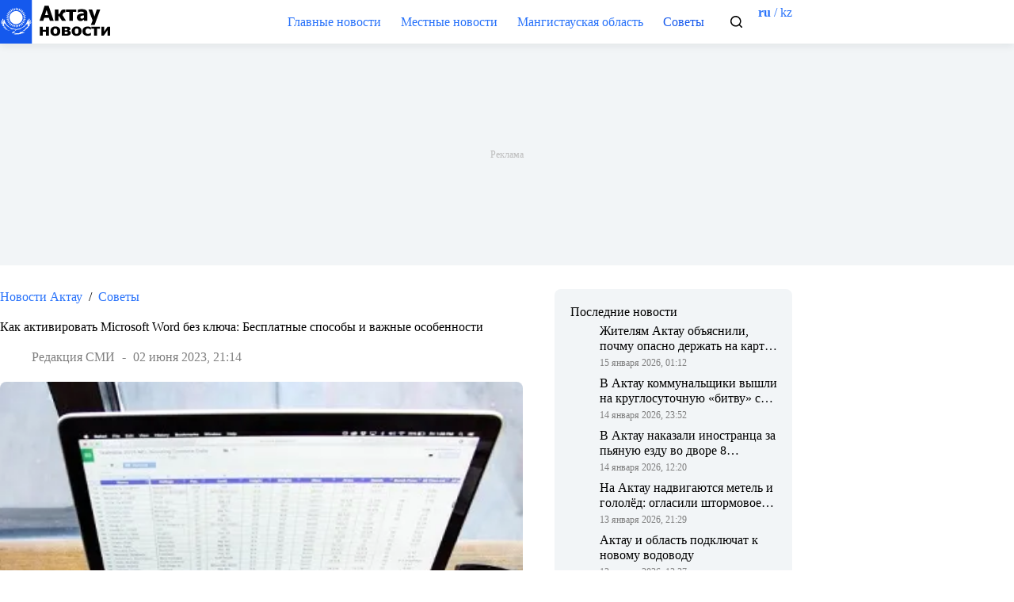

--- FILE ---
content_type: text/html; charset=UTF-8
request_url: https://news.org.kz/kak-aktivirovat-microsoft-word-bez-klyucha-besplatnye-sposoby-i-vazhnye-osobennosti/
body_size: 25249
content:
<!doctype html>
<html lang="ru-RU">
<head>
	
	<meta charset="UTF-8">
	<meta name="viewport" content="width=device-width, initial-scale=1, maximum-scale=5, viewport-fit=cover">
	<meta name="8b4251ce3e3efeb845c49b1dace99a34" content="">
	<meta name="62d5da4865353a5c70e7dfff9e3e7693" content="">
	<link rel="icon" href="https://news.org.kz/wp-content/uploads/2023/02/faicon-kz-32.svg" type="image/svg">
	<link rel="profile" href="https://gmpg.org/xfn/11">

	<meta name='robots' content='index, follow, max-image-preview:large, max-snippet:-1, max-video-preview:-1' />
	<style>img:is([sizes="auto" i], [sizes^="auto," i]) { contain-intrinsic-size: 3000px 1500px }</style>
	
	<!-- This site is optimized with the Yoast SEO plugin v26.7 - https://yoast.com/wordpress/plugins/seo/ -->
	<title>Как активировать Microsoft Word без ключа: Бесплатные способы и важные особенности &#8211; Новости Актау</title>
	<meta name="description" content="Microsoft Word - одна из самых популярных текстовых редакторов в мире, ставшая неотъемлемой частью офисной работы, образования и домашнего использования." />
	<link rel="canonical" href="https://news.org.kz/kak-aktivirovat-microsoft-word-bez-klyucha-besplatnye-sposoby-i-vazhnye-osobennosti/" />
	<meta property="og:locale" content="ru_RU" />
	<meta property="og:type" content="article" />
	<meta property="og:title" content="Как активировать Microsoft Word без ключа: Бесплатные способы и важные особенности &#8211; Новости Актау" />
	<meta property="og:description" content="Microsoft Word - одна из самых популярных текстовых редакторов в мире, ставшая неотъемлемой частью офисной работы, образования и домашнего использования." />
	<meta property="og:url" content="https://news.org.kz/kak-aktivirovat-microsoft-word-bez-klyucha-besplatnye-sposoby-i-vazhnye-osobennosti/" />
	<meta property="og:site_name" content="Новости Актау" />
	<meta property="article:published_time" content="2023-06-02T16:14:11+00:00" />
	<meta property="og:image" content="https://news.org.kz/wp-content/uploads/2023/06/76543342435.webp" />
	<meta property="og:image:width" content="650" />
	<meta property="og:image:height" content="382" />
	<meta property="og:image:type" content="image/webp" />
	<meta name="author" content="Редакция СМИ" />
	<meta name="twitter:card" content="summary_large_image" />
	<script type="application/ld+json" class="yoast-schema-graph">{"@context":"https://schema.org","@graph":[{"@type":"NewsArticle","@id":"https://news.org.kz/kak-aktivirovat-microsoft-word-bez-klyucha-besplatnye-sposoby-i-vazhnye-osobennosti/#article","isPartOf":{"@id":"https://news.org.kz/kak-aktivirovat-microsoft-word-bez-klyucha-besplatnye-sposoby-i-vazhnye-osobennosti/"},"author":{"name":"Редакция СМИ","@id":"https://news.org.kz/#/schema/person/4b97718f7ace58667978ef3a7514b0ef"},"headline":"Как активировать Microsoft Word без ключа: Бесплатные способы и важные особенности","datePublished":"2023-06-02T16:14:11+00:00","mainEntityOfPage":{"@id":"https://news.org.kz/kak-aktivirovat-microsoft-word-bez-klyucha-besplatnye-sposoby-i-vazhnye-osobennosti/"},"wordCount":388,"publisher":{"@id":"https://news.org.kz/#organization"},"image":{"@id":"https://news.org.kz/kak-aktivirovat-microsoft-word-bez-klyucha-besplatnye-sposoby-i-vazhnye-osobennosti/#primaryimage"},"thumbnailUrl":"https://news.org.kz/wp-content/uploads/2023/06/76543342435.webp","keywords":["Microsoft Word","Технологии"],"articleSection":["Советы"],"inLanguage":"ru-RU"},{"@type":"WebPage","@id":"https://news.org.kz/kak-aktivirovat-microsoft-word-bez-klyucha-besplatnye-sposoby-i-vazhnye-osobennosti/","url":"https://news.org.kz/kak-aktivirovat-microsoft-word-bez-klyucha-besplatnye-sposoby-i-vazhnye-osobennosti/","name":"Как активировать Microsoft Word без ключа: Бесплатные способы и важные особенности &#8211; Новости Актау","isPartOf":{"@id":"https://news.org.kz/#website"},"primaryImageOfPage":{"@id":"https://news.org.kz/kak-aktivirovat-microsoft-word-bez-klyucha-besplatnye-sposoby-i-vazhnye-osobennosti/#primaryimage"},"image":{"@id":"https://news.org.kz/kak-aktivirovat-microsoft-word-bez-klyucha-besplatnye-sposoby-i-vazhnye-osobennosti/#primaryimage"},"thumbnailUrl":"https://news.org.kz/wp-content/uploads/2023/06/76543342435.webp","datePublished":"2023-06-02T16:14:11+00:00","description":"Microsoft Word - одна из самых популярных текстовых редакторов в мире, ставшая неотъемлемой частью офисной работы, образования и домашнего использования.","breadcrumb":{"@id":"https://news.org.kz/kak-aktivirovat-microsoft-word-bez-klyucha-besplatnye-sposoby-i-vazhnye-osobennosti/#breadcrumb"},"inLanguage":"ru-RU","potentialAction":[{"@type":"ReadAction","target":["https://news.org.kz/kak-aktivirovat-microsoft-word-bez-klyucha-besplatnye-sposoby-i-vazhnye-osobennosti/"]}]},{"@type":"ImageObject","inLanguage":"ru-RU","@id":"https://news.org.kz/kak-aktivirovat-microsoft-word-bez-klyucha-besplatnye-sposoby-i-vazhnye-osobennosti/#primaryimage","url":"https://news.org.kz/wp-content/uploads/2023/06/76543342435.webp","contentUrl":"https://news.org.kz/wp-content/uploads/2023/06/76543342435.webp","width":650,"height":382,"caption":"Microsoft Word"},{"@type":"BreadcrumbList","@id":"https://news.org.kz/kak-aktivirovat-microsoft-word-bez-klyucha-besplatnye-sposoby-i-vazhnye-osobennosti/#breadcrumb","itemListElement":[{"@type":"ListItem","position":1,"name":"Главная страница","item":"https://news.org.kz/"},{"@type":"ListItem","position":2,"name":"Как активировать Microsoft Word без ключа: Бесплатные способы и важные особенности"}]},{"@type":"WebSite","@id":"https://news.org.kz/#website","url":"https://news.org.kz/","name":"Новости Актау","description":"","publisher":{"@id":"https://news.org.kz/#organization"},"potentialAction":[{"@type":"SearchAction","target":{"@type":"EntryPoint","urlTemplate":"https://news.org.kz/?s={search_term_string}"},"query-input":{"@type":"PropertyValueSpecification","valueRequired":true,"valueName":"search_term_string"}}],"inLanguage":"ru-RU"},{"@type":"Organization","@id":"https://news.org.kz/#organization","name":"Новости Актау","url":"https://news.org.kz/","logo":{"@type":"ImageObject","inLanguage":"ru-RU","@id":"https://news.org.kz/#/schema/logo/image/","url":"https://news.org.kz/wp-content/uploads/2023/01/Aktau-700.webp","contentUrl":"https://news.org.kz/wp-content/uploads/2023/01/Aktau-700.webp","width":700,"height":400,"caption":"Новости Актау"},"image":{"@id":"https://news.org.kz/#/schema/logo/image/"}},{"@type":"Person","@id":"https://news.org.kz/#/schema/person/4b97718f7ace58667978ef3a7514b0ef","name":"Редакция СМИ","image":{"@type":"ImageObject","inLanguage":"ru-RU","@id":"https://news.org.kz/#/schema/person/image/","url":"https://secure.gravatar.com/avatar/e8c1fbaadceb20b6c1484173955cf47aa0177c41118d0e0d8f2fbb6da4988dab?s=96&d=mm&r=g","contentUrl":"https://secure.gravatar.com/avatar/e8c1fbaadceb20b6c1484173955cf47aa0177c41118d0e0d8f2fbb6da4988dab?s=96&d=mm&r=g","caption":"Редакция СМИ"},"sameAs":["https://news.org.kz"]}]}</script>
	<!-- / Yoast SEO plugin. -->


<link rel="alternate" type="application/rss+xml" title="Новости Актау &raquo; Лента" href="https://news.org.kz/feed/" />
<link rel='stylesheet' id='wp-block-library-css' href='https://news.org.kz/wp-includes/css/dist/block-library/style.min.css?ver=6.8.3' media='all' />
<style id='global-styles-inline-css'>
:root{--wp--preset--aspect-ratio--square: 1;--wp--preset--aspect-ratio--4-3: 4/3;--wp--preset--aspect-ratio--3-4: 3/4;--wp--preset--aspect-ratio--3-2: 3/2;--wp--preset--aspect-ratio--2-3: 2/3;--wp--preset--aspect-ratio--16-9: 16/9;--wp--preset--aspect-ratio--9-16: 9/16;--wp--preset--color--black: #000000;--wp--preset--color--cyan-bluish-gray: #abb8c3;--wp--preset--color--white: #ffffff;--wp--preset--color--pale-pink: #f78da7;--wp--preset--color--vivid-red: #cf2e2e;--wp--preset--color--luminous-vivid-orange: #ff6900;--wp--preset--color--luminous-vivid-amber: #fcb900;--wp--preset--color--light-green-cyan: #7bdcb5;--wp--preset--color--vivid-green-cyan: #00d084;--wp--preset--color--pale-cyan-blue: #8ed1fc;--wp--preset--color--vivid-cyan-blue: #0693e3;--wp--preset--color--vivid-purple: #9b51e0;--wp--preset--color--palette-color-1: var(--theme-palette-color-1, #2872fa);--wp--preset--color--palette-color-2: var(--theme-palette-color-2, #1559ed);--wp--preset--color--palette-color-3: var(--theme-palette-color-3, #3A4F66);--wp--preset--color--palette-color-4: var(--theme-palette-color-4, #192a3d);--wp--preset--color--palette-color-5: var(--theme-palette-color-5, #e1e8ed);--wp--preset--color--palette-color-6: var(--theme-palette-color-6, #f2f5f7);--wp--preset--color--palette-color-7: var(--theme-palette-color-7, #FAFBFC);--wp--preset--color--palette-color-8: var(--theme-palette-color-8, #ffffff);--wp--preset--gradient--vivid-cyan-blue-to-vivid-purple: linear-gradient(135deg,rgba(6,147,227,1) 0%,rgb(155,81,224) 100%);--wp--preset--gradient--light-green-cyan-to-vivid-green-cyan: linear-gradient(135deg,rgb(122,220,180) 0%,rgb(0,208,130) 100%);--wp--preset--gradient--luminous-vivid-amber-to-luminous-vivid-orange: linear-gradient(135deg,rgba(252,185,0,1) 0%,rgba(255,105,0,1) 100%);--wp--preset--gradient--luminous-vivid-orange-to-vivid-red: linear-gradient(135deg,rgba(255,105,0,1) 0%,rgb(207,46,46) 100%);--wp--preset--gradient--very-light-gray-to-cyan-bluish-gray: linear-gradient(135deg,rgb(238,238,238) 0%,rgb(169,184,195) 100%);--wp--preset--gradient--cool-to-warm-spectrum: linear-gradient(135deg,rgb(74,234,220) 0%,rgb(151,120,209) 20%,rgb(207,42,186) 40%,rgb(238,44,130) 60%,rgb(251,105,98) 80%,rgb(254,248,76) 100%);--wp--preset--gradient--blush-light-purple: linear-gradient(135deg,rgb(255,206,236) 0%,rgb(152,150,240) 100%);--wp--preset--gradient--blush-bordeaux: linear-gradient(135deg,rgb(254,205,165) 0%,rgb(254,45,45) 50%,rgb(107,0,62) 100%);--wp--preset--gradient--luminous-dusk: linear-gradient(135deg,rgb(255,203,112) 0%,rgb(199,81,192) 50%,rgb(65,88,208) 100%);--wp--preset--gradient--pale-ocean: linear-gradient(135deg,rgb(255,245,203) 0%,rgb(182,227,212) 50%,rgb(51,167,181) 100%);--wp--preset--gradient--electric-grass: linear-gradient(135deg,rgb(202,248,128) 0%,rgb(113,206,126) 100%);--wp--preset--gradient--midnight: linear-gradient(135deg,rgb(2,3,129) 0%,rgb(40,116,252) 100%);--wp--preset--gradient--juicy-peach: linear-gradient(to right, #ffecd2 0%, #fcb69f 100%);--wp--preset--gradient--young-passion: linear-gradient(to right, #ff8177 0%, #ff867a 0%, #ff8c7f 21%, #f99185 52%, #cf556c 78%, #b12a5b 100%);--wp--preset--gradient--true-sunset: linear-gradient(to right, #fa709a 0%, #fee140 100%);--wp--preset--gradient--morpheus-den: linear-gradient(to top, #30cfd0 0%, #330867 100%);--wp--preset--gradient--plum-plate: linear-gradient(135deg, #667eea 0%, #764ba2 100%);--wp--preset--gradient--aqua-splash: linear-gradient(15deg, #13547a 0%, #80d0c7 100%);--wp--preset--gradient--love-kiss: linear-gradient(to top, #ff0844 0%, #ffb199 100%);--wp--preset--gradient--new-retrowave: linear-gradient(to top, #3b41c5 0%, #a981bb 49%, #ffc8a9 100%);--wp--preset--gradient--plum-bath: linear-gradient(to top, #cc208e 0%, #6713d2 100%);--wp--preset--gradient--high-flight: linear-gradient(to right, #0acffe 0%, #495aff 100%);--wp--preset--gradient--teen-party: linear-gradient(-225deg, #FF057C 0%, #8D0B93 50%, #321575 100%);--wp--preset--gradient--fabled-sunset: linear-gradient(-225deg, #231557 0%, #44107A 29%, #FF1361 67%, #FFF800 100%);--wp--preset--gradient--arielle-smile: radial-gradient(circle 248px at center, #16d9e3 0%, #30c7ec 47%, #46aef7 100%);--wp--preset--gradient--itmeo-branding: linear-gradient(180deg, #2af598 0%, #009efd 100%);--wp--preset--gradient--deep-blue: linear-gradient(to right, #6a11cb 0%, #2575fc 100%);--wp--preset--gradient--strong-bliss: linear-gradient(to right, #f78ca0 0%, #f9748f 19%, #fd868c 60%, #fe9a8b 100%);--wp--preset--gradient--sweet-period: linear-gradient(to top, #3f51b1 0%, #5a55ae 13%, #7b5fac 25%, #8f6aae 38%, #a86aa4 50%, #cc6b8e 62%, #f18271 75%, #f3a469 87%, #f7c978 100%);--wp--preset--gradient--purple-division: linear-gradient(to top, #7028e4 0%, #e5b2ca 100%);--wp--preset--gradient--cold-evening: linear-gradient(to top, #0c3483 0%, #a2b6df 100%, #6b8cce 100%, #a2b6df 100%);--wp--preset--gradient--mountain-rock: linear-gradient(to right, #868f96 0%, #596164 100%);--wp--preset--gradient--desert-hump: linear-gradient(to top, #c79081 0%, #dfa579 100%);--wp--preset--gradient--ethernal-constance: linear-gradient(to top, #09203f 0%, #537895 100%);--wp--preset--gradient--happy-memories: linear-gradient(-60deg, #ff5858 0%, #f09819 100%);--wp--preset--gradient--grown-early: linear-gradient(to top, #0ba360 0%, #3cba92 100%);--wp--preset--gradient--morning-salad: linear-gradient(-225deg, #B7F8DB 0%, #50A7C2 100%);--wp--preset--gradient--night-call: linear-gradient(-225deg, #AC32E4 0%, #7918F2 48%, #4801FF 100%);--wp--preset--gradient--mind-crawl: linear-gradient(-225deg, #473B7B 0%, #3584A7 51%, #30D2BE 100%);--wp--preset--gradient--angel-care: linear-gradient(-225deg, #FFE29F 0%, #FFA99F 48%, #FF719A 100%);--wp--preset--gradient--juicy-cake: linear-gradient(to top, #e14fad 0%, #f9d423 100%);--wp--preset--gradient--rich-metal: linear-gradient(to right, #d7d2cc 0%, #304352 100%);--wp--preset--gradient--mole-hall: linear-gradient(-20deg, #616161 0%, #9bc5c3 100%);--wp--preset--gradient--cloudy-knoxville: linear-gradient(120deg, #fdfbfb 0%, #ebedee 100%);--wp--preset--gradient--soft-grass: linear-gradient(to top, #c1dfc4 0%, #deecdd 100%);--wp--preset--gradient--saint-petersburg: linear-gradient(135deg, #f5f7fa 0%, #c3cfe2 100%);--wp--preset--gradient--everlasting-sky: linear-gradient(135deg, #fdfcfb 0%, #e2d1c3 100%);--wp--preset--gradient--kind-steel: linear-gradient(-20deg, #e9defa 0%, #fbfcdb 100%);--wp--preset--gradient--over-sun: linear-gradient(60deg, #abecd6 0%, #fbed96 100%);--wp--preset--gradient--premium-white: linear-gradient(to top, #d5d4d0 0%, #d5d4d0 1%, #eeeeec 31%, #efeeec 75%, #e9e9e7 100%);--wp--preset--gradient--clean-mirror: linear-gradient(45deg, #93a5cf 0%, #e4efe9 100%);--wp--preset--gradient--wild-apple: linear-gradient(to top, #d299c2 0%, #fef9d7 100%);--wp--preset--gradient--snow-again: linear-gradient(to top, #e6e9f0 0%, #eef1f5 100%);--wp--preset--gradient--confident-cloud: linear-gradient(to top, #dad4ec 0%, #dad4ec 1%, #f3e7e9 100%);--wp--preset--gradient--glass-water: linear-gradient(to top, #dfe9f3 0%, white 100%);--wp--preset--gradient--perfect-white: linear-gradient(-225deg, #E3FDF5 0%, #FFE6FA 100%);--wp--preset--font-size--small: 13px;--wp--preset--font-size--medium: 20px;--wp--preset--font-size--large: clamp(22px, 1.375rem + ((1vw - 3.2px) * 0.625), 30px);--wp--preset--font-size--x-large: clamp(30px, 1.875rem + ((1vw - 3.2px) * 1.563), 50px);--wp--preset--font-size--xx-large: clamp(45px, 2.813rem + ((1vw - 3.2px) * 2.734), 80px);--wp--preset--spacing--20: 0.44rem;--wp--preset--spacing--30: 0.67rem;--wp--preset--spacing--40: 1rem;--wp--preset--spacing--50: 1.5rem;--wp--preset--spacing--60: 2.25rem;--wp--preset--spacing--70: 3.38rem;--wp--preset--spacing--80: 5.06rem;--wp--preset--shadow--natural: 6px 6px 9px rgba(0, 0, 0, 0.2);--wp--preset--shadow--deep: 12px 12px 50px rgba(0, 0, 0, 0.4);--wp--preset--shadow--sharp: 6px 6px 0px rgba(0, 0, 0, 0.2);--wp--preset--shadow--outlined: 6px 6px 0px -3px rgba(255, 255, 255, 1), 6px 6px rgba(0, 0, 0, 1);--wp--preset--shadow--crisp: 6px 6px 0px rgba(0, 0, 0, 1);}:root { --wp--style--global--content-size: var(--theme-block-max-width);--wp--style--global--wide-size: var(--theme-block-wide-max-width); }:where(body) { margin: 0; }.wp-site-blocks > .alignleft { float: left; margin-right: 2em; }.wp-site-blocks > .alignright { float: right; margin-left: 2em; }.wp-site-blocks > .aligncenter { justify-content: center; margin-left: auto; margin-right: auto; }:where(.wp-site-blocks) > * { margin-block-start: var(--theme-content-spacing); margin-block-end: 0; }:where(.wp-site-blocks) > :first-child { margin-block-start: 0; }:where(.wp-site-blocks) > :last-child { margin-block-end: 0; }:root { --wp--style--block-gap: var(--theme-content-spacing); }:root :where(.is-layout-flow) > :first-child{margin-block-start: 0;}:root :where(.is-layout-flow) > :last-child{margin-block-end: 0;}:root :where(.is-layout-flow) > *{margin-block-start: var(--theme-content-spacing);margin-block-end: 0;}:root :where(.is-layout-constrained) > :first-child{margin-block-start: 0;}:root :where(.is-layout-constrained) > :last-child{margin-block-end: 0;}:root :where(.is-layout-constrained) > *{margin-block-start: var(--theme-content-spacing);margin-block-end: 0;}:root :where(.is-layout-flex){gap: var(--theme-content-spacing);}:root :where(.is-layout-grid){gap: var(--theme-content-spacing);}.is-layout-flow > .alignleft{float: left;margin-inline-start: 0;margin-inline-end: 2em;}.is-layout-flow > .alignright{float: right;margin-inline-start: 2em;margin-inline-end: 0;}.is-layout-flow > .aligncenter{margin-left: auto !important;margin-right: auto !important;}.is-layout-constrained > .alignleft{float: left;margin-inline-start: 0;margin-inline-end: 2em;}.is-layout-constrained > .alignright{float: right;margin-inline-start: 2em;margin-inline-end: 0;}.is-layout-constrained > .aligncenter{margin-left: auto !important;margin-right: auto !important;}.is-layout-constrained > :where(:not(.alignleft):not(.alignright):not(.alignfull)){max-width: var(--wp--style--global--content-size);margin-left: auto !important;margin-right: auto !important;}.is-layout-constrained > .alignwide{max-width: var(--wp--style--global--wide-size);}body .is-layout-flex{display: flex;}.is-layout-flex{flex-wrap: wrap;align-items: center;}.is-layout-flex > :is(*, div){margin: 0;}body .is-layout-grid{display: grid;}.is-layout-grid > :is(*, div){margin: 0;}body{padding-top: 0px;padding-right: 0px;padding-bottom: 0px;padding-left: 0px;}.has-black-color{color: var(--wp--preset--color--black) !important;}.has-cyan-bluish-gray-color{color: var(--wp--preset--color--cyan-bluish-gray) !important;}.has-white-color{color: var(--wp--preset--color--white) !important;}.has-pale-pink-color{color: var(--wp--preset--color--pale-pink) !important;}.has-vivid-red-color{color: var(--wp--preset--color--vivid-red) !important;}.has-luminous-vivid-orange-color{color: var(--wp--preset--color--luminous-vivid-orange) !important;}.has-luminous-vivid-amber-color{color: var(--wp--preset--color--luminous-vivid-amber) !important;}.has-light-green-cyan-color{color: var(--wp--preset--color--light-green-cyan) !important;}.has-vivid-green-cyan-color{color: var(--wp--preset--color--vivid-green-cyan) !important;}.has-pale-cyan-blue-color{color: var(--wp--preset--color--pale-cyan-blue) !important;}.has-vivid-cyan-blue-color{color: var(--wp--preset--color--vivid-cyan-blue) !important;}.has-vivid-purple-color{color: var(--wp--preset--color--vivid-purple) !important;}.has-palette-color-1-color{color: var(--wp--preset--color--palette-color-1) !important;}.has-palette-color-2-color{color: var(--wp--preset--color--palette-color-2) !important;}.has-palette-color-3-color{color: var(--wp--preset--color--palette-color-3) !important;}.has-palette-color-4-color{color: var(--wp--preset--color--palette-color-4) !important;}.has-palette-color-5-color{color: var(--wp--preset--color--palette-color-5) !important;}.has-palette-color-6-color{color: var(--wp--preset--color--palette-color-6) !important;}.has-palette-color-7-color{color: var(--wp--preset--color--palette-color-7) !important;}.has-palette-color-8-color{color: var(--wp--preset--color--palette-color-8) !important;}.has-black-background-color{background-color: var(--wp--preset--color--black) !important;}.has-cyan-bluish-gray-background-color{background-color: var(--wp--preset--color--cyan-bluish-gray) !important;}.has-white-background-color{background-color: var(--wp--preset--color--white) !important;}.has-pale-pink-background-color{background-color: var(--wp--preset--color--pale-pink) !important;}.has-vivid-red-background-color{background-color: var(--wp--preset--color--vivid-red) !important;}.has-luminous-vivid-orange-background-color{background-color: var(--wp--preset--color--luminous-vivid-orange) !important;}.has-luminous-vivid-amber-background-color{background-color: var(--wp--preset--color--luminous-vivid-amber) !important;}.has-light-green-cyan-background-color{background-color: var(--wp--preset--color--light-green-cyan) !important;}.has-vivid-green-cyan-background-color{background-color: var(--wp--preset--color--vivid-green-cyan) !important;}.has-pale-cyan-blue-background-color{background-color: var(--wp--preset--color--pale-cyan-blue) !important;}.has-vivid-cyan-blue-background-color{background-color: var(--wp--preset--color--vivid-cyan-blue) !important;}.has-vivid-purple-background-color{background-color: var(--wp--preset--color--vivid-purple) !important;}.has-palette-color-1-background-color{background-color: var(--wp--preset--color--palette-color-1) !important;}.has-palette-color-2-background-color{background-color: var(--wp--preset--color--palette-color-2) !important;}.has-palette-color-3-background-color{background-color: var(--wp--preset--color--palette-color-3) !important;}.has-palette-color-4-background-color{background-color: var(--wp--preset--color--palette-color-4) !important;}.has-palette-color-5-background-color{background-color: var(--wp--preset--color--palette-color-5) !important;}.has-palette-color-6-background-color{background-color: var(--wp--preset--color--palette-color-6) !important;}.has-palette-color-7-background-color{background-color: var(--wp--preset--color--palette-color-7) !important;}.has-palette-color-8-background-color{background-color: var(--wp--preset--color--palette-color-8) !important;}.has-black-border-color{border-color: var(--wp--preset--color--black) !important;}.has-cyan-bluish-gray-border-color{border-color: var(--wp--preset--color--cyan-bluish-gray) !important;}.has-white-border-color{border-color: var(--wp--preset--color--white) !important;}.has-pale-pink-border-color{border-color: var(--wp--preset--color--pale-pink) !important;}.has-vivid-red-border-color{border-color: var(--wp--preset--color--vivid-red) !important;}.has-luminous-vivid-orange-border-color{border-color: var(--wp--preset--color--luminous-vivid-orange) !important;}.has-luminous-vivid-amber-border-color{border-color: var(--wp--preset--color--luminous-vivid-amber) !important;}.has-light-green-cyan-border-color{border-color: var(--wp--preset--color--light-green-cyan) !important;}.has-vivid-green-cyan-border-color{border-color: var(--wp--preset--color--vivid-green-cyan) !important;}.has-pale-cyan-blue-border-color{border-color: var(--wp--preset--color--pale-cyan-blue) !important;}.has-vivid-cyan-blue-border-color{border-color: var(--wp--preset--color--vivid-cyan-blue) !important;}.has-vivid-purple-border-color{border-color: var(--wp--preset--color--vivid-purple) !important;}.has-palette-color-1-border-color{border-color: var(--wp--preset--color--palette-color-1) !important;}.has-palette-color-2-border-color{border-color: var(--wp--preset--color--palette-color-2) !important;}.has-palette-color-3-border-color{border-color: var(--wp--preset--color--palette-color-3) !important;}.has-palette-color-4-border-color{border-color: var(--wp--preset--color--palette-color-4) !important;}.has-palette-color-5-border-color{border-color: var(--wp--preset--color--palette-color-5) !important;}.has-palette-color-6-border-color{border-color: var(--wp--preset--color--palette-color-6) !important;}.has-palette-color-7-border-color{border-color: var(--wp--preset--color--palette-color-7) !important;}.has-palette-color-8-border-color{border-color: var(--wp--preset--color--palette-color-8) !important;}.has-vivid-cyan-blue-to-vivid-purple-gradient-background{background: var(--wp--preset--gradient--vivid-cyan-blue-to-vivid-purple) !important;}.has-light-green-cyan-to-vivid-green-cyan-gradient-background{background: var(--wp--preset--gradient--light-green-cyan-to-vivid-green-cyan) !important;}.has-luminous-vivid-amber-to-luminous-vivid-orange-gradient-background{background: var(--wp--preset--gradient--luminous-vivid-amber-to-luminous-vivid-orange) !important;}.has-luminous-vivid-orange-to-vivid-red-gradient-background{background: var(--wp--preset--gradient--luminous-vivid-orange-to-vivid-red) !important;}.has-very-light-gray-to-cyan-bluish-gray-gradient-background{background: var(--wp--preset--gradient--very-light-gray-to-cyan-bluish-gray) !important;}.has-cool-to-warm-spectrum-gradient-background{background: var(--wp--preset--gradient--cool-to-warm-spectrum) !important;}.has-blush-light-purple-gradient-background{background: var(--wp--preset--gradient--blush-light-purple) !important;}.has-blush-bordeaux-gradient-background{background: var(--wp--preset--gradient--blush-bordeaux) !important;}.has-luminous-dusk-gradient-background{background: var(--wp--preset--gradient--luminous-dusk) !important;}.has-pale-ocean-gradient-background{background: var(--wp--preset--gradient--pale-ocean) !important;}.has-electric-grass-gradient-background{background: var(--wp--preset--gradient--electric-grass) !important;}.has-midnight-gradient-background{background: var(--wp--preset--gradient--midnight) !important;}.has-juicy-peach-gradient-background{background: var(--wp--preset--gradient--juicy-peach) !important;}.has-young-passion-gradient-background{background: var(--wp--preset--gradient--young-passion) !important;}.has-true-sunset-gradient-background{background: var(--wp--preset--gradient--true-sunset) !important;}.has-morpheus-den-gradient-background{background: var(--wp--preset--gradient--morpheus-den) !important;}.has-plum-plate-gradient-background{background: var(--wp--preset--gradient--plum-plate) !important;}.has-aqua-splash-gradient-background{background: var(--wp--preset--gradient--aqua-splash) !important;}.has-love-kiss-gradient-background{background: var(--wp--preset--gradient--love-kiss) !important;}.has-new-retrowave-gradient-background{background: var(--wp--preset--gradient--new-retrowave) !important;}.has-plum-bath-gradient-background{background: var(--wp--preset--gradient--plum-bath) !important;}.has-high-flight-gradient-background{background: var(--wp--preset--gradient--high-flight) !important;}.has-teen-party-gradient-background{background: var(--wp--preset--gradient--teen-party) !important;}.has-fabled-sunset-gradient-background{background: var(--wp--preset--gradient--fabled-sunset) !important;}.has-arielle-smile-gradient-background{background: var(--wp--preset--gradient--arielle-smile) !important;}.has-itmeo-branding-gradient-background{background: var(--wp--preset--gradient--itmeo-branding) !important;}.has-deep-blue-gradient-background{background: var(--wp--preset--gradient--deep-blue) !important;}.has-strong-bliss-gradient-background{background: var(--wp--preset--gradient--strong-bliss) !important;}.has-sweet-period-gradient-background{background: var(--wp--preset--gradient--sweet-period) !important;}.has-purple-division-gradient-background{background: var(--wp--preset--gradient--purple-division) !important;}.has-cold-evening-gradient-background{background: var(--wp--preset--gradient--cold-evening) !important;}.has-mountain-rock-gradient-background{background: var(--wp--preset--gradient--mountain-rock) !important;}.has-desert-hump-gradient-background{background: var(--wp--preset--gradient--desert-hump) !important;}.has-ethernal-constance-gradient-background{background: var(--wp--preset--gradient--ethernal-constance) !important;}.has-happy-memories-gradient-background{background: var(--wp--preset--gradient--happy-memories) !important;}.has-grown-early-gradient-background{background: var(--wp--preset--gradient--grown-early) !important;}.has-morning-salad-gradient-background{background: var(--wp--preset--gradient--morning-salad) !important;}.has-night-call-gradient-background{background: var(--wp--preset--gradient--night-call) !important;}.has-mind-crawl-gradient-background{background: var(--wp--preset--gradient--mind-crawl) !important;}.has-angel-care-gradient-background{background: var(--wp--preset--gradient--angel-care) !important;}.has-juicy-cake-gradient-background{background: var(--wp--preset--gradient--juicy-cake) !important;}.has-rich-metal-gradient-background{background: var(--wp--preset--gradient--rich-metal) !important;}.has-mole-hall-gradient-background{background: var(--wp--preset--gradient--mole-hall) !important;}.has-cloudy-knoxville-gradient-background{background: var(--wp--preset--gradient--cloudy-knoxville) !important;}.has-soft-grass-gradient-background{background: var(--wp--preset--gradient--soft-grass) !important;}.has-saint-petersburg-gradient-background{background: var(--wp--preset--gradient--saint-petersburg) !important;}.has-everlasting-sky-gradient-background{background: var(--wp--preset--gradient--everlasting-sky) !important;}.has-kind-steel-gradient-background{background: var(--wp--preset--gradient--kind-steel) !important;}.has-over-sun-gradient-background{background: var(--wp--preset--gradient--over-sun) !important;}.has-premium-white-gradient-background{background: var(--wp--preset--gradient--premium-white) !important;}.has-clean-mirror-gradient-background{background: var(--wp--preset--gradient--clean-mirror) !important;}.has-wild-apple-gradient-background{background: var(--wp--preset--gradient--wild-apple) !important;}.has-snow-again-gradient-background{background: var(--wp--preset--gradient--snow-again) !important;}.has-confident-cloud-gradient-background{background: var(--wp--preset--gradient--confident-cloud) !important;}.has-glass-water-gradient-background{background: var(--wp--preset--gradient--glass-water) !important;}.has-perfect-white-gradient-background{background: var(--wp--preset--gradient--perfect-white) !important;}.has-small-font-size{font-size: var(--wp--preset--font-size--small) !important;}.has-medium-font-size{font-size: var(--wp--preset--font-size--medium) !important;}.has-large-font-size{font-size: var(--wp--preset--font-size--large) !important;}.has-x-large-font-size{font-size: var(--wp--preset--font-size--x-large) !important;}.has-xx-large-font-size{font-size: var(--wp--preset--font-size--xx-large) !important;}
:root :where(.wp-block-pullquote){font-size: clamp(0.984em, 0.984rem + ((1vw - 0.2em) * 0.645), 1.5em);line-height: 1.6;}
</style>
<link rel='stylesheet' id='dmrp-style-css' href='https://news.org.kz/wp-content/plugins/dont-miss-related-posts/assets/frontend.css?ver=1.1.8' media='all' />
<link rel='stylesheet' id='blocksy-fonts-font-source-google-css' href='https://news.org.kz/wp-content/uploads/fonts/ddabfa7571061b94270372709fe9b077/font.css?v=1693090180' media='all' />
<link rel='stylesheet' id='ct-main-styles-css' href='https://news.org.kz/wp-content/themes/blocksy/static/bundle/main.min.css?ver=2.1.9' media='all' />
<link rel='stylesheet' id='ct-page-title-styles-css' href='https://news.org.kz/wp-content/themes/blocksy/static/bundle/page-title.min.css?ver=2.1.9' media='all' />
<link rel='stylesheet' id='ct-sidebar-styles-css' href='https://news.org.kz/wp-content/themes/blocksy/static/bundle/sidebar.min.css?ver=2.1.9' media='all' />
<link rel='stylesheet' id='ct-share-box-styles-css' href='https://news.org.kz/wp-content/themes/blocksy/static/bundle/share-box.min.css?ver=2.1.9' media='all' />
<link rel='stylesheet' id='mynew_style-css' href='https://news.org.kz/wp-content/themes/blocksy/newstyle.css?ver=6.8.3' media='all' />
<link rel="https://api.w.org/" href="https://news.org.kz/wp-json/" /><link rel="alternate" title="JSON" type="application/json" href="https://news.org.kz/wp-json/wp/v2/posts/1097" /><style>
		#category-posts-2-internal ul {padding: 0;}
#category-posts-2-internal .cat-post-item img {max-width: initial; max-height: initial; margin: initial;}
#category-posts-2-internal .cat-post-author {margin-bottom: 0;}
#category-posts-2-internal .cat-post-thumbnail {margin: 5px 10px 5px 0;}
#category-posts-2-internal .cat-post-item:before {content: ""; clear: both;}
#category-posts-2-internal .cat-post-excerpt-more {display: inline-block;}
#category-posts-2-internal .cat-post-item {list-style: none; margin: 3px 0 10px; padding: 3px 0;}
#category-posts-2-internal .cat-post-current .cat-post-title {font-weight: bold; text-transform: uppercase;}
#category-posts-2-internal [class*=cat-post-tax] {font-size: 0.85em;}
#category-posts-2-internal [class*=cat-post-tax] * {display:inline-block;}
#category-posts-2-internal .cat-post-item:after {content: ""; display: table;	clear: both;}
#category-posts-2-internal .cat-post-item .cat-post-title {overflow: hidden;text-overflow: ellipsis;white-space: initial;display: -webkit-box;-webkit-line-clamp: 2;-webkit-box-orient: vertical;padding-bottom: 0 !important;}
#category-posts-2-internal .cat-post-item:after {content: ""; display: table;	clear: both;}
#category-posts-2-internal .cat-post-thumbnail {display:block; float:left; margin:5px 10px 5px 0;}
#category-posts-2-internal .cat-post-crop {overflow:hidden;display:block;}
#category-posts-2-internal p {margin:5px 0 0 0}
#category-posts-2-internal li > div {margin:5px 0 0 0; clear:both;}
#category-posts-2-internal .dashicons {vertical-align:middle;}
#category-posts-2 .categoryPosts-loadmore {text-align:center;margin-top:10px}
</style>
		<noscript><link rel='stylesheet' href='https://news.org.kz/wp-content/themes/blocksy/static/bundle/no-scripts.min.css' type='text/css'></noscript>
<style id="ct-main-styles-inline-css">[data-header*="type-1"] .ct-header [data-id="logo"] .site-logo-container {--logo-max-height:55px;} [data-header*="type-1"] .ct-header [data-id="logo"] .site-title {--theme-font-weight:700;--theme-font-size:25px;--theme-line-height:1.5;--theme-link-initial-color:var(--paletteColor4);} [data-header*="type-1"] .ct-header [data-id="menu"] > ul > li > a {--theme-font-weight:500;--theme-text-transform:uppercase;--theme-font-size:12px;--theme-line-height:1.3;--theme-link-initial-color:var(--color);} [data-header*="type-1"] .ct-header [data-id="menu"] .sub-menu .ct-menu-link {--theme-link-initial-color:#ffffff;--theme-font-weight:500;--theme-font-size:12px;} [data-header*="type-1"] .ct-header [data-id="menu"] .sub-menu {--dropdown-divider:1px dashed rgba(255, 255, 255, 0.1);--theme-box-shadow:0px 10px 20px rgba(41, 51, 61, 0.1);--theme-border-radius:0px 0px 2px 2px;} [data-header*="type-1"] .ct-header [data-row*="middle"] {--height:50px;background-color:var(--paletteColor8);background-image:none;--theme-border-top:none;--theme-border-bottom:none;--theme-box-shadow:0px 3px 10px rgba(17, 27, 38, 0.08);} [data-header*="type-1"] .ct-header [data-row*="middle"] > div {--theme-border-top:none;--theme-border-bottom:none;} [data-header*="type-1"] [data-id="mobile-menu"] {--theme-font-weight:400;--theme-font-size:20px;--theme-link-initial-color:#ffffff;--mobile-menu-divider:none;} [data-header*="type-1"] #offcanvas {--theme-box-shadow:0px 0px 70px rgba(0, 0, 0, 0.35);--side-panel-width:500px;--panel-content-height:100%;} [data-header*="type-1"] #offcanvas .ct-panel-inner {background-color:rgba(18, 21, 25, 0.98);} [data-header*="type-1"] [data-id="search"] .ct-label {--theme-font-weight:600;--theme-text-transform:uppercase;--theme-font-size:12px;} [data-header*="type-1"] #search-modal .ct-search-results {--theme-font-weight:500;--theme-font-size:14px;--theme-line-height:1.4;} [data-header*="type-1"] #search-modal .ct-search-form {--theme-link-initial-color:#ffffff;--theme-form-text-initial-color:#ffffff;--theme-form-text-focus-color:#ffffff;--theme-form-field-border-initial-color:rgba(255, 255, 255, 0.2);--theme-button-text-initial-color:rgba(255, 255, 255, 0.7);--theme-button-text-hover-color:#ffffff;--theme-button-background-initial-color:var(--theme-palette-color-1);--theme-button-background-hover-color:var(--theme-palette-color-1);} [data-header*="type-1"] #search-modal {background-color:rgba(18, 21, 25, 0.98);} [data-header*="type-1"] .ct-header [data-id="text"] {--max-width:100%;--theme-font-size:15px;--theme-line-height:1.3;} [data-header*="type-1"] [data-id="trigger"] {--theme-icon-size:18px;--toggle-button-radius:3px;} [data-header*="type-1"] [data-id="trigger"]:not([data-design="simple"]) {--toggle-button-padding:10px;} [data-header*="type-1"] [data-id="trigger"] .ct-label {--theme-font-weight:600;--theme-text-transform:uppercase;--theme-font-size:12px;} [data-header*="type-1"] {--header-height:50px;} [data-header*="type-1"] .ct-header {background-image:none;} [data-footer*="type-1"] .ct-footer [data-row*="bottom"] > div {--container-spacing:20px;--widgets-gap:20px;--theme-border:none;--theme-border-top:none;--theme-border-bottom:none;--grid-template-columns:initial;} [data-footer*="type-1"] .ct-footer [data-row*="bottom"] .widget-title {--theme-font-size:16px;} [data-footer*="type-1"] .ct-footer [data-row*="bottom"] {--theme-border-top:none;--theme-border-bottom:none;background-color:transparent;} [data-footer*="type-1"] [data-id="copyright"] {--theme-font-weight:400;--theme-font-size:12px;--theme-line-height:1.3;} [data-footer*="type-1"] .ct-footer [data-column="menu"] {--horizontal-alignment:center;} [data-footer*="type-1"] .ct-footer [data-id="menu"] ul {--theme-font-weight:500;--theme-text-transform:uppercase;--theme-font-size:12px;--theme-line-height:1.3;} [data-footer*="type-1"] .ct-footer [data-id="menu"] > ul > li > a {--theme-link-initial-color:var(--theme-text-color);} [data-footer*="type-1"] .ct-footer [data-row*="middle"] > div {--container-spacing:10px;--columns-gap:15px;--widgets-gap:10px;--vertical-alignment:center;--theme-border:none;--theme-border-top:none;--theme-border-bottom:1px solid #dddddd;--grid-template-columns:2fr 1fr;} [data-footer*="type-1"] .ct-footer [data-row*="middle"] .widget-title {--theme-font-size:16px;} [data-footer*="type-1"] .ct-footer [data-row*="middle"] {--theme-border-top:none;--theme-border-bottom:none;background-color:transparent;} [data-footer*="type-1"] .ct-footer [data-row*="top"] > div {--container-spacing:25px;--widgets-gap:10px;--theme-border:none;--theme-border-top:none;--theme-border-bottom:none;--grid-template-columns:initial;} [data-footer*="type-1"] .ct-footer [data-row*="top"] .widget-title {--theme-font-weight:500;--theme-font-size:20px;} [data-footer*="type-1"] .ct-footer [data-row*="top"] {--theme-border-top:none;--theme-border-bottom:none;background-color:var(--theme-palette-color-8);} [data-footer*="type-1"] .ct-footer [data-column="widget-area-2"] {--text-horizontal-alignment:center;--horizontal-alignment:center;--vertical-alignment:center;} [data-footer*="type-1"][data-footer*="reveal"] .site-main {--footer-box-shadow:0px 30px 50px rgba(0, 0, 0, 0.1);} [data-footer*="type-1"] .ct-footer {background-color:var(--theme-palette-color-6);} [data-footer*="type-1"] footer.ct-container {--footer-container-bottom-offset:50px;--footer-container-padding:0px 35px;}:root {--theme-font-family:'Fira Sans', Sans-Serif;--theme-font-weight:400;--theme-text-transform:none;--theme-text-decoration:none;--theme-font-size:16px;--theme-line-height:1.5;--theme-letter-spacing:0em;--theme-button-font-family:'Fira Sans', Sans-Serif;--theme-button-font-weight:500;--theme-button-font-size:15px;--has-classic-forms:var(--true);--has-modern-forms:var(--false);--theme-form-field-border-initial-color:var(--theme-border-color);--theme-form-field-border-focus-color:var(--theme-palette-color-1);--theme-form-selection-field-initial-color:var(--theme-border-color);--theme-form-selection-field-active-color:var(--theme-palette-color-1);--theme-palette-color-1:#2872fa;--theme-palette-color-2:#1559ed;--theme-palette-color-3:#3A4F66;--theme-palette-color-4:#192a3d;--theme-palette-color-5:#e1e8ed;--theme-palette-color-6:#f2f5f7;--theme-palette-color-7:#FAFBFC;--theme-palette-color-8:#ffffff;--theme-text-color:#000000;--theme-link-initial-color:var(--theme-palette-color-1);--theme-link-hover-color:var(--theme-palette-color-2);--theme-selection-text-color:#ffffff;--theme-selection-background-color:var(--theme-palette-color-1);--theme-border-color:var(--theme-palette-color-5);--theme-headings-color:#000000;--theme-content-spacing:1.5em;--theme-button-min-height:30px;--theme-button-shadow:none;--theme-button-transform:none;--theme-button-text-initial-color:#ffffff;--theme-button-text-hover-color:#ffffff;--theme-button-background-initial-color:var(--theme-palette-color-1);--theme-button-background-hover-color:var(--theme-palette-color-2);--theme-button-border:none;--theme-button-padding:5px 20px;--theme-normal-container-max-width:1000px;--theme-content-vertical-spacing:30px;--theme-container-edge-spacing:90vw;--theme-narrow-container-max-width:750px;--theme-wide-offset:130px;}h1 {--theme-font-family:'Fira Sans', Sans-Serif;--theme-font-weight:600;--theme-font-size:28px;--theme-line-height:1.3;}h2 {--theme-font-family:'Fira Sans', Sans-Serif;--theme-font-weight:600;--theme-font-size:26px;--theme-line-height:1.3;}h3 {--theme-font-family:'Fira Sans', Sans-Serif;--theme-font-weight:600;--theme-font-size:24px;--theme-line-height:1.3;}h4 {--theme-font-family:'Fira Sans', Sans-Serif;--theme-font-weight:600;--theme-font-size:20px;--theme-line-height:1.3;}h5 {--theme-font-family:'Fira Sans', Sans-Serif;--theme-font-weight:600;--theme-font-size:18px;--theme-line-height:1.3;}h6 {--theme-font-family:'Fira Sans', Sans-Serif;--theme-font-weight:600;--theme-font-size:16px;--theme-line-height:1.3;}.wp-block-pullquote {--theme-font-family:'Fira Sans', Sans-Serif;--theme-font-weight:600;--theme-font-size:25px;}pre, code, samp, kbd {--theme-font-family:monospace;--theme-font-weight:400;--theme-font-size:16px;}figcaption {--theme-font-size:14px;}.ct-sidebar .widget-title {--theme-font-weight:600;--theme-font-size:20px;}.ct-breadcrumbs {--theme-font-weight:500;--theme-text-transform:none;--theme-font-size:12px;}body {background-color:var(--theme-palette-color-8);background-image:none;} [data-prefix="single_blog_post"] .entry-header .page-title {--theme-font-size:28px;} [data-prefix="single_blog_post"] .entry-header .entry-meta {--theme-font-weight:400;--theme-text-transform:none;--theme-font-size:12px;--theme-line-height:1.3;--theme-text-color:#7f7f7f;} [data-prefix="single_blog_post"] .entry-header .page-description {--theme-font-weight:400;--theme-font-size:17px;--theme-line-height:1.5;} [data-prefix="single_blog_post"] .hero-section[data-type="type-1"] {--margin-bottom:20px;} [data-prefix="blog"] .entry-header .page-title {--theme-font-size:28px;} [data-prefix="blog"] .entry-header .entry-meta {--theme-font-weight:600;--theme-text-transform:uppercase;--theme-font-size:12px;--theme-line-height:1.3;} [data-prefix="blog"] .hero-section[data-type="type-1"] {--margin-bottom:40px;} [data-prefix="categories"] .entry-header .page-title {--theme-font-size:28px;} [data-prefix="categories"] .entry-header .entry-meta {--theme-font-weight:600;--theme-text-transform:uppercase;--theme-font-size:12px;--theme-line-height:1.3;} [data-prefix="categories"] .hero-section[data-type="type-1"] {--margin-bottom:30px;} [data-prefix="search"] .entry-header .page-title {--theme-font-size:28px;} [data-prefix="search"] .entry-header .entry-meta {--theme-font-weight:600;--theme-text-transform:uppercase;--theme-font-size:12px;--theme-line-height:1.3;} [data-prefix="search"] .hero-section[data-type="type-1"] {--margin-bottom:30px;} [data-prefix="author"] .entry-header .page-title {--theme-font-size:28px;} [data-prefix="author"] .entry-header .entry-meta {--theme-font-weight:600;--theme-text-transform:uppercase;--theme-font-size:12px;--theme-line-height:1.3;} [data-prefix="author"] .hero-section[data-type="type-2"] {background-color:var(--theme-palette-color-6);background-image:none;--container-padding:50px 0px;} [data-prefix="single_page"] .entry-header .page-title {--theme-font-size:28px;} [data-prefix="single_page"] .entry-header .entry-meta {--theme-font-weight:600;--theme-text-transform:uppercase;--theme-font-size:12px;--theme-line-height:1.3;} [data-prefix="single_page"] .hero-section[data-type="type-1"] {--margin-bottom:30px;} [data-prefix="blog"] .ct-pagination {--spacing:30px;} [data-prefix="categories"] .ct-pagination {--spacing:30px;} [data-prefix="author"] .ct-pagination {--spacing:30px;} [data-prefix="search"] .ct-pagination {--spacing:30px;} [data-prefix="blog"] .entry-card .entry-title {--theme-font-size:20px;--theme-line-height:1.3;} [data-prefix="blog"] .entry-card .entry-meta {--theme-font-weight:600;--theme-text-transform:uppercase;--theme-font-size:12px;} [data-prefix="blog"] [data-cards="simple"] .entry-card {--card-border:1px dashed rgba(224, 229, 235, 0.8);} [data-prefix="blog"] [data-archive="default"] .card-content .entry-meta[data-id="-ZS6iM"] {--card-element-spacing:15px;} [data-prefix="blog"] [data-archive="default"] .card-content .ct-media-container {--card-element-spacing:30px;} [data-prefix="blog"] [data-archive="default"] .card-content .entry-meta[data-id="_67jDh"] {--card-element-spacing:15px;} [data-prefix="blog"] .entries {--grid-columns-gap:20px;} [data-prefix="categories"] .entry-card .entry-title {--theme-font-size:20px;--theme-line-height:1.3;} [data-prefix="categories"] .entry-card .entry-meta {--theme-font-weight:400;--theme-text-transform:none;--theme-font-size:12px;--theme-text-color:#7f7f7f;} [data-prefix="categories"] [data-cards="simple"] .entry-card {--card-border:1px dashed rgba(224, 229, 235, 0.8);} [data-prefix="categories"] [data-archive="default"] .card-content .ct-media-container {--card-element-spacing:30px;} [data-prefix="categories"] [data-archive="default"] .card-content .entry-meta[data-id="wYtAPe"] {--card-element-spacing:15px;} [data-prefix="categories"] .entries {--grid-columns-gap:20px;} [data-prefix="author"] .entry-card .entry-title {--theme-font-size:20px;--theme-line-height:1.3;} [data-prefix="author"] .entry-card .entry-meta {--theme-font-weight:500;--theme-text-transform:none;--theme-font-size:12px;} [data-prefix="author"] [data-cards="simple"] .entry-card {--card-border:1px dashed rgba(224, 229, 235, 0.8);} [data-prefix="author"] [data-archive="default"] .card-content .entry-meta[data-id="JJzglq"] {--card-element-spacing:15px;} [data-prefix="author"] [data-archive="default"] .card-content .ct-media-container {--card-element-spacing:30px;} [data-prefix="author"] [data-archive="default"] .card-content .entry-meta[data-id="FyvaB0"] {--card-element-spacing:15px;} [data-prefix="author"] .entries {--grid-columns-gap:20px;} [data-prefix="search"] .entry-card .entry-title {--theme-font-size:20px;--theme-line-height:1.3;} [data-prefix="search"] .entry-card .entry-meta {--theme-font-weight:500;--theme-text-transform:none;--theme-font-size:12px;} [data-prefix="search"] [data-cards="simple"] .entry-card {--card-border:1px dashed rgba(224, 229, 235, 0.8);} [data-prefix="search"] [data-archive="default"] .card-content .entry-meta[data-id="3vmDS0"] {--card-element-spacing:15px;} [data-prefix="search"] [data-archive="default"] .card-content .ct-media-container {--card-element-spacing:30px;} [data-prefix="search"] .entries {--grid-columns-gap:20px;}form textarea {--theme-form-field-height:170px;} [data-sidebar] {--sidebar-width:30%;--sidebar-width-no-unit:30;--sidebar-offset:20px;}.ct-sidebar {--theme-link-initial-color:var(--theme-text-color);}aside[data-type="type-3"] {--theme-border:1px solid rgba(224, 229, 235, 0.8);} [data-prefix="single_blog_post"] .ct-share-box .ct-module-title {--theme-font-weight:600;--theme-font-size:14px;} [data-prefix="single_blog_post"] .ct-share-box[data-type="type-2"] {--theme-icon-color:#ffffff;--theme-icon-hover-color:#ffffff;--background-color:var(--theme-palette-color-1);--background-hover-color:var(--theme-palette-color-2);} [data-prefix="single_blog_post"] .entry-tags .ct-module-title {--theme-font-weight:600;--theme-font-size:14px;} [data-prefix="single_blog_post"] .ct-related-posts-container {background-color:var(--theme-palette-color-6);} [data-prefix="single_blog_post"] .ct-related-posts .related-entry-title {--theme-font-size:16px;--card-element-spacing:5px;} [data-prefix="single_blog_post"] .ct-related-posts .entry-meta {--theme-font-size:14px;--theme-text-color:#7f7f7f;} [data-prefix="single_blog_post"] .ct-related-posts {--grid-template-columns:repeat(2, minmax(0, 1fr));} [data-prefix="single_blog_post"] [class*="ct-container"] > article[class*="post"] {--has-boxed:var(--false);--has-wide:var(--true);} [data-prefix="single_page"] [class*="ct-container"] > article[class*="post"] {--has-boxed:var(--false);--has-wide:var(--true);}@media (max-width: 999.98px) {[data-header*="type-1"] .ct-header [data-id="logo"] .site-logo-container {--logo-max-height:50px;} [data-header*="type-1"] #offcanvas {--side-panel-width:65vw;} [data-footer*="type-1"] .ct-footer [data-row*="bottom"] > div {--grid-template-columns:initial;} [data-footer*="type-1"] .ct-footer [data-row*="middle"] > div {--grid-template-columns:initial;} [data-footer*="type-1"] .ct-footer [data-row*="top"] > div {--grid-template-columns:initial;} [data-footer*="type-1"] footer.ct-container {--footer-container-padding:0vw 4vw;}:root {--theme-content-vertical-spacing:20px;}}@media (max-width: 689.98px) {[data-header*="type-1"] [data-id="mobile-menu"] {--theme-font-size:16px;} [data-header*="type-1"] #offcanvas {--side-panel-width:90vw;} [data-footer*="type-1"] .ct-footer [data-row*="bottom"] > div {--container-spacing:15px;--grid-template-columns:initial;} [data-footer*="type-1"] .ct-footer [data-row*="middle"] > div {--grid-template-columns:initial;} [data-footer*="type-1"] .ct-footer [data-row*="top"] > div {--grid-template-columns:initial;} [data-footer*="type-1"] footer.ct-container {--footer-container-padding:0vw 5vw;}h1 {--theme-font-size:26px;}h2 {--theme-font-size:24px;}h3 {--theme-font-size:22px;}.ct-sidebar .widget-title {--theme-font-size:18px;} [data-prefix="single_blog_post"] .entry-header .page-title {--theme-font-size:26px;} [data-prefix="blog"] .entry-header .page-title {--theme-font-size:26px;} [data-prefix="blog"] .hero-section[data-type="type-1"] {--margin-bottom:30px;} [data-prefix="categories"] .entry-header .page-title {--theme-font-size:26px;} [data-prefix="search"] .entry-header .page-title {--theme-font-size:26px;} [data-prefix="author"] .entry-header .page-title {--theme-font-size:26px;} [data-prefix="single_page"] .entry-header .page-title {--theme-font-size:26px;} [data-prefix="blog"] .entry-card .entry-title {--theme-font-size:18px;} [data-prefix="categories"] .entry-card .entry-title {--theme-font-size:18px;} [data-prefix="author"] .entry-card .entry-title {--theme-font-size:18px;} [data-prefix="search"] .entry-card .entry-title {--theme-font-size:18px;}:root {--theme-container-edge-spacing:88vw;} [data-prefix="single_blog_post"] .ct-related-posts {--grid-template-columns:repeat(1, minmax(0, 1fr));}}</style>
<link rel="icon" href="https://news.org.kz/wp-content/uploads/2023/01/cropped-faicon-kz-1-32x32.webp" sizes="32x32" />
<link rel="icon" href="https://news.org.kz/wp-content/uploads/2023/01/cropped-faicon-kz-1-192x192.webp" sizes="192x192" />
<link rel="apple-touch-icon" href="https://news.org.kz/wp-content/uploads/2023/01/cropped-faicon-kz-1-180x180.webp" />
<meta name="msapplication-TileImage" content="https://news.org.kz/wp-content/uploads/2023/01/cropped-faicon-kz-1-270x270.webp" />
		<style id="wp-custom-css">
			#category-posts-shortcode-7-glavnoe-za-nedelyu .cat-post-thumbnail {
    display: block;
    float: left;
    margin: 5px 0px 5px 0;
}

#category-posts-shortcode-7-glavnoe-za-nedelyu .cat-post-thumbnail .cat-post-crop img{
aspect-ratio: 16/10;
	object-fit: var(--object-fit, cover);
    object-position: var(--object-position, 50% 50%);

}

.ct-pagination {
    margin-top: var(--spacing, 20px);
}

.hero-section[data-type=type-1] {
    text-align: var(--alignment);
    margin-bottom: var(--margin-bottom, 30px);
}

.entry-tags a{
border-radius:8px!important;
}


/* Pictures */

img {
border-radius:8px!important;
}
.site-logo-container img, .site-logo-container picture {
border-radius:0px!important;
}
.ct-featured-image {
    padding-bottom: 20px;
}
.ct-featured-image figcaption {
   --fontWeight: 400;
    --fontSize: 12px;
    text-align: left;
	color: #7f7f7f;
}
.aligncenter {
    width: auto!important;
}

/* widget */

 #category-posts-2.ct-widget.cat-post-widget a {
    color: #000;
    font-weight: 400;
	font-size: 16px!important;
	line-height: 1.2em;
}

.post-date{
    display: block;
}
 #category-posts-2.ct-widget.cat-post-widget {

	 background:#f2f5f7;
    padding:20px;
	border-radius:8px;
}
@media screen and (max-width: 767px){
 #category-posts-2.ct-widget.cat-post-widget {
padding-top: 25px;
margin-top: 0px;
}}


 #category-posts-2.ct-widget.cat-post-widget ul {
    margin-bottom: 0px;
}
.cat-post-item {
    list-style: none;
    margin: -3px!important;
}
button, input[type="button"], input[type="reset"], input[type="submit"] {
    border: 0px solid;
    border-radius: 4px;
    background:#2872fa;
    box-shadow: none;
    color: none;
    font-size: 13px!important;
    font-size: 1.2rem;
	color:#fff;
	font-weight: 400;
    line-height: 1;
    padding: 0.6em 4em 0.6em;
    text-shadow: none;
}
button:focus, input[type="button"]:focus, input[type="reset"]:focus, input[type="submit"]:focus, button:active, input[type="button"]:active, input[type="reset"]:active, input[type="submit"]:active {
    border-color: none;
    box-shadow: none!important;}
	button:hover, input[type="button"]:hover, input[type="reset"]:hover, input[type="submit"]:hover {
    border-color: none;
    box-shadow: none;
		background: #1559ed;
}


/* Главная */

a.cat-post-footer-link{
font-weight: 400;
	font-size: 14px;
	line-height: 1.3;

}


@media screen and (max-width: 700px) { p.cpwp-excerpt-text {
display:none!important;
}}


.cpwp-excerpt-text.cpwp-wrap-text{

margin-bottom:10px!important;
margin-top:10px!important;
}
 @media screen and (max-width: 700px) {.cat-post-date.post-date{
margin-top: 5px;
font-size: 12px;
    line-height: 1.3;}}


 @media screen and (max-width: 700px) {.cat-post-thumbnail {
    display: block;
    float: left;
    margin: 0px!important;
}}

 .cat-post-item {
font-size:12px;
	line-height: 1.3;
color:#7f7f7f;
}

@media screen and (max-width: 700px)
{ .cat-post-item .cpwp-wrap-text {
    font-size: 12px;
    line-height: 1.3;
padding-left: 0px!important;
}}


/* Главные новости */

#category-posts-shortcode-7-glavnoe-za-nedelyu{
background: linear-gradient(to top, #f2f5f7 10%,  #ffff);
	padding-left:10px;
	padding-right:10px;
	padding-bottom:10px;
	border-radius:8px
}

#category-posts-shortcode-7-glavnoe-za-nedelyu a.cat-post-footer-link{
background:none!important;
padding-left:0px;
	padding-top:0px;
	padding-bottom:10px;
}

#category-posts-shortcode-7-glavnoe-za-nedelyu .cat-post-item .cat-post-title {
color:#000;
font-size:20px;
	line-height: 1.3;
	font-weight: 700;

}

@media screen and (max-width: 700px) {#category-posts-shortcode-7-glavnoe-za-nedelyu .cat-post-item .cat-post-title {
font-size:18px;
	line-height: 1.3;
}}

#category-posts-shortcode-7-glavnoe-za-nedelyu .cat-post-item .cpwp-wrap-text {
font-size:14px;
	line-height: 1.5;
color:#7f7f7f;
    -webkit-line-clamp: 2;
    -webkit-box-orient: vertical;
    padding-bottom: 0 !important;
}

/* Новости города */
#category-posts-shortcode-7-mestnye-novosti .cat-post-item .cat-post-title {
color:#000;
font-size:18px;
	line-height: 1.3;
	font-weight: 500;}

@media screen and (max-width: 700px)
{#category-posts-shortcode-7-mestnye-novosti .cat-post-item .cpwp-wrap-text {
    font-size: 12px;
    line-height: 1.3;
padding-left: 0px!important;
}}


@media screen and (max-width: 700px) {#category-posts-shortcode-7-mestnye-novosti .cat-post-item .cat-post-title {
font-size:16px;
	line-height: 1.3;
}}

#category-posts-shortcode-7-mestnye-novosti .cat-post-item {

font-size:12px;
	line-height: 1.3;
color:#7f7f7f;

}
#category-posts-shortcode-7-mestnye-novosti .cat-post-item .cpwp-wrap-text {
font-size:14px;
	line-height: 1.5;
color:#7f7f7f;
    -webkit-line-clamp: 2;
    -webkit-box-orient: vertical;
    padding-bottom: 0 !important;
}


/* Мангистауская область */
#category-posts-shortcode-7-mangistauskaya-oblast .cat-post-item .cat-post-title {
color:#000;
font-size:18px;
	line-height: 1.3;
	font-weight: 500;
}

@media screen and (max-width: 700px) {#category-posts-shortcode-7-mangistauskaya-oblast .cat-post-item .cat-post-title {
font-size:16px;
	line-height: 1.3;
}}
#category-posts-shortcode-7-mangistauskaya-oblast .cat-post-item {
font-size:12px;
	line-height: 1.3;
color:#7f7f7f;
}
#category-posts-shortcode-7-mangistauskaya-oblast .cat-post-item .cpwp-wrap-text {
font-size:14px;
	line-height: 1.5;
color:#7f7f7f;
    -webkit-line-clamp: 2;
    -webkit-box-orient: vertical;
    padding-bottom: 0 !important;
}

/* Советы */
#category-posts-shortcode-7-sovety .cat-post-item .cat-post-title {
color:#000;
font-size:18px;
	line-height: 1.3;
	font-weight: 500;
}

@media screen and (max-width: 700px) {#category-posts-shortcode-7-sovety .cat-post-item .cat-post-title {
font-size:16px;
	line-height: 1.3;
}}
#category-posts-shortcode-7-sovety .cat-post-item {
font-size:12px;
	line-height: 1.3;
color:#7f7f7f;
}
#category-posts-shortcode-7-sovety .cat-post-item .cpwp-wrap-text {
font-size:14px;
	line-height: 1.5;
color:#7f7f7f;
    -webkit-line-clamp: 2;
    -webkit-box-orient: vertical;
    padding-bottom: 0 !important;
}

/* footer */

[data-footer*="type-1"] .ct-footer [data-row*="middle"] {
  margin-top:20px;
}
[data-footer*="type-1"] footer.ct-footer {
 margin-top:30px;
}

/* Тег Google News */
.google-news-feed{
padding: 0px;
margin-top: 30px;
	margin-bottom: -20px;
}
.google-news-feed a {
	font-size:15px;
 margin: 0px;
	width: 100%;
    border-radius: 4px;
	
	background: #f2f5f7;
font-weight: 600;
text-decoration: none!important;
    padding: 15px 10px;
    color: #1559ed;
	display: var(--display, inline-flex);
    align-items: center;
    justify-content: center;
}

.entry-tags {
    margin-top: 30px!important;
}

/* footer Теми */


[data-footer*="type-1"] .ct-footer [data-row*="top"] {
margin-top:-50px!important;
}


[class*=tag_cloud] .tagcloud {
margin-top: 15px;
}

/* recreativ */
article>.ct-comments, article>.ct-related-posts {
    margin-top: 40px;
    padding-top: 30px;
    border-top: 1px solid var(--border-color);
}

div.sample-posts{
    margin-top: 40px;
    padding-top: 30px;
    border-top: 1px solid var(--border-color);
}
/* ads */
.adsgoogle{
	 min-height: 280px;
    justify-content: center;
    align-items: center;
    position: relative;
    width: 100%;
    height: 100%;
    background: #f2f5f7;
	  position: relative;
content: "Реклама";
 color: #bdbdbd;

}
.adsgoogle:before{content: "Реклама";

   font-size: 12px;
    color: #bdbdbd;
position: absolute;
    top: 50%;
    left: 50%;
    margin-right: -50%;
    transform: translate(-50%, -50%)

}

@media screen and (max-width: 700px) {.adsgoogle {
 min-height: 328px;
}}
div#custom_html-3{
	 min-height: 328px;
    justify-content: center;
    align-items: center;
    position: relative;
    width: 100%;
    height: 100%;
    background: #f2f5f7;
	  position: relative;
content: "Реклама";
 color: #bdbdbd;
}


div#custom_html-3:before{content: "Реклама";

   font-size: 12px;
    color: #bdbdbd;
position: absolute;
    top: 50%;
    left: 50%;
    margin-right: -50%;
    transform: translate(-50%, -50%)

}

/* remove the word rubric */
.ct-title-label{
    display: none;
}

blockquote {
    border-left: 4px solid  #1559ed;
    margin: 0;
    padding-left: 0.8em;
	font-style: italic;
}

/* Горизонтальна прокрутка на мобільних */
@media screen and (max-width: 768px) {
  table {
    display: block;
    overflow-x: auto;
    white-space: nowrap;
  }
}

/* tag_cloud */

[class*=tag_cloud] .tagcloud {
    margin-top: 15px;
}

[class*=tag_cloud] .tagcloud {
    display: flex;
    flex-wrap: wrap;
    margin: 15px -4px 0 -4px;
}

[class*=tag_cloud] .tagcloud a {
    display: flex;
    align-items: center;
    height: 36px;
    font-size: 14px !important;
    line-height: 100%;
    padding: 0 12px;
    margin: 8px 4px 0 4px;
    border-radius: 3px;
    border: 1px solid #d7dee5;
    transition: color .12s cubic-bezier(0.455, 0.03, 0.515, 0.955), background .12s cubic-bezier(0.455, 0.03, 0.515, 0.955), border-color .12s cubic-bezier(0.455, 0.03, 0.515, 0.955);}
	
[class*=tag_cloud] .tagcloud a:hover {
    color: #fff;
    border-color: #2872fa;
    background: #2872fa;
}

/* .ct-media-container */

@media screen and (max-width: 700px) {
    .archive.category .entries .post:not(:first-child) .ct-media-container {
        display: none!important;
    }
}
		</style>
			<!-- Google tag (gtag.js) -->
<script async src="https://www.googletagmanager.com/gtag/js?id=UA-256971063-1"></script>
<script>
  window.dataLayer = window.dataLayer || [];
  function gtag(){dataLayer.push(arguments);}
  gtag('js', new Date());

  gtag('config', 'UA-256971063-1');
	gtag('config', 'G-QFZTKV192S');
</script>

<script async src="https://pagead2.googlesyndication.com/pagead/js/adsbygoogle.js?client=ca-pub-1528744534871719"
     crossorigin="anonymous"></script>
</head>

<script async data-cfasync="false">
  (function() {
      const url = new URL(window.location.href);
      const clickID = url.searchParams.get("click_id");
      const sourceID = url.searchParams.get("source_id");

      const s = document.createElement("script");
      s.dataset.cfasync = "false";
      s.src = "https://push-sdk.com/f/sdk.js?z=896572";
      s.onload = (opts) => {
          opts.zoneID = 896572;
          opts.extClickID = clickID;
          opts.subID1 = sourceID;
          opts.actions.onPermissionGranted = () => {};
          opts.actions.onPermissionDenied = () => {};
          opts.actions.onAlreadySubscribed = () => {};
          opts.actions.onError = () => {};
      };
      document.head.appendChild(s);
  })()
</script>		


<body class="wp-singular post-template-default single single-post postid-1097 single-format-standard wp-custom-logo wp-embed-responsive wp-theme-blocksy" data-link="type-2" data-prefix="single_blog_post" data-header="type-1" data-footer="type-1" itemscope="itemscope" itemtype="https://schema.org/Blog">

<a class="skip-link screen-reader-text" href="#main">Перейти к сути</a><div class="ct-drawer-canvas" data-location="start">
		<div id="search-modal" class="ct-panel" data-behaviour="modal" role="dialog" aria-label="Поиск модала" inert>
			<div class="ct-panel-actions">
				<button class="ct-toggle-close" data-type="type-1" aria-label="Закрыть модальное окно поиска">
					<svg class="ct-icon" width="12" height="12" viewBox="0 0 15 15"><path d="M1 15a1 1 0 01-.71-.29 1 1 0 010-1.41l5.8-5.8-5.8-5.8A1 1 0 011.7.29l5.8 5.8 5.8-5.8a1 1 0 011.41 1.41l-5.8 5.8 5.8 5.8a1 1 0 01-1.41 1.41l-5.8-5.8-5.8 5.8A1 1 0 011 15z"/></svg>				</button>
			</div>

			<div class="ct-panel-content">
				

<form role="search" method="get" class="ct-search-form"  action="https://news.org.kz/" aria-haspopup="listbox" data-live-results="thumbs">

	<input type="search" class="modal-field" placeholder="Поиск" value="" name="s" autocomplete="off" title="Искать..." aria-label="Искать...">

	<div class="ct-search-form-controls">
		
		<button type="submit" class="wp-element-button" data-button="icon" aria-label="Кнопка поиска">
			<svg class="ct-icon ct-search-button-content" aria-hidden="true" width="15" height="15" viewBox="0 0 15 15"><path d="M14.8,13.7L12,11c0.9-1.2,1.5-2.6,1.5-4.2c0-3.7-3-6.8-6.8-6.8S0,3,0,6.8s3,6.8,6.8,6.8c1.6,0,3.1-0.6,4.2-1.5l2.8,2.8c0.1,0.1,0.3,0.2,0.5,0.2s0.4-0.1,0.5-0.2C15.1,14.5,15.1,14,14.8,13.7z M1.5,6.8c0-2.9,2.4-5.2,5.2-5.2S12,3.9,12,6.8S9.6,12,6.8,12S1.5,9.6,1.5,6.8z"/></svg>
			<span class="ct-ajax-loader">
				<svg viewBox="0 0 24 24">
					<circle cx="12" cy="12" r="10" opacity="0.2" fill="none" stroke="currentColor" stroke-miterlimit="10" stroke-width="2"/>

					<path d="m12,2c5.52,0,10,4.48,10,10" fill="none" stroke="currentColor" stroke-linecap="round" stroke-miterlimit="10" stroke-width="2">
						<animateTransform
							attributeName="transform"
							attributeType="XML"
							type="rotate"
							dur="0.6s"
							from="0 12 12"
							to="360 12 12"
							repeatCount="indefinite"
						/>
					</path>
				</svg>
			</span>
		</button>

		
					<input type="hidden" name="ct_post_type" value="post:page">
		
		

		<input type="hidden" value="39c8bb26c7" class="ct-live-results-nonce">	</div>

			<div class="screen-reader-text" aria-live="polite" role="status">
			Ничего не найдено		</div>
	
</form>


			</div>
		</div>

		<div id="offcanvas" class="ct-panel ct-header" data-behaviour="right-side" role="dialog" aria-label="Модал полотна" inert=""><div class="ct-panel-inner">
		<div class="ct-panel-actions">
			
			<button class="ct-toggle-close" data-type="type-1" aria-label="Закрыть выезжающую панель">
				<svg class="ct-icon" width="12" height="12" viewBox="0 0 15 15"><path d="M1 15a1 1 0 01-.71-.29 1 1 0 010-1.41l5.8-5.8-5.8-5.8A1 1 0 011.7.29l5.8 5.8 5.8-5.8a1 1 0 011.41 1.41l-5.8 5.8 5.8 5.8a1 1 0 01-1.41 1.41l-5.8-5.8-5.8 5.8A1 1 0 011 15z"/></svg>
			</button>
		</div>
		<div class="ct-panel-content" data-device="desktop"><div class="ct-panel-content-inner"></div></div><div class="ct-panel-content" data-device="mobile"><div class="ct-panel-content-inner">
<nav
	class="mobile-menu menu-container"
	data-id="mobile-menu" data-interaction="click" data-toggle-type="type-1" data-submenu-dots="yes"	aria-label="Главное">

	<ul id="menu-glavnoe-1" class=""><li class="menu-item menu-item-type-taxonomy menu-item-object-category menu-item-30"><a href="https://news.org.kz/top/" class="ct-menu-link">Главные новости</a></li>
<li class="menu-item menu-item-type-taxonomy menu-item-object-category menu-item-32"><a href="https://news.org.kz/news/" class="ct-menu-link">Местные новости</a></li>
<li class="menu-item menu-item-type-taxonomy menu-item-object-category menu-item-31"><a href="https://news.org.kz/region-news/" class="ct-menu-link">Мангистауская область</a></li>
<li class="menu-item menu-item-type-taxonomy menu-item-object-category current-post-ancestor current-menu-parent current-post-parent menu-item-33"><a href="https://news.org.kz/articles/" class="ct-menu-link">Советы</a></li>
</ul></nav>


<div
	class="ct-header-text "
	data-id="text">
	<div class="entry-content is-layout-flow">
		<p><a href="#" data-gt-lang="ru" class="gt-current-lang notranslate">ru</a> <span style="color: #2872fa;">/</span> <a href="#" data-gt-lang="kk" class="notranslate">kz</a></p>	</div>
</div>
</div></div></div></div></div>
<div id="main-container">
	<header id="header" class="ct-header" data-id="type-1" itemscope="" itemtype="https://schema.org/WPHeader"><div data-device="desktop"><div data-row="middle" data-column-set="2"><div class="ct-container"><div data-column="start" data-placements="1"><div data-items="primary">
<div	class="site-branding"
	data-id="logo"		itemscope="itemscope" itemtype="https://schema.org/Organization">

			<a href="https://news.org.kz/" class="site-logo-container" rel="home" itemprop="url" ><img src="https://news.org.kz/wp-content/uploads/2023/01/aktau-news-2.svg" class="default-logo" alt="Новости Актау" decoding="async" /></a>	
	</div>

</div></div><div data-column="end" data-placements="1"><div data-items="primary">
<nav
	id="header-menu-1"
	class="header-menu-1 menu-container"
	data-id="menu" data-interaction="hover"	data-menu="type-1"
	data-dropdown="type-1:simple"		data-responsive="no"	itemscope="" itemtype="https://schema.org/SiteNavigationElement"	aria-label="Главное">

	<ul id="menu-glavnoe" class="menu"><li id="menu-item-30" class="menu-item menu-item-type-taxonomy menu-item-object-category menu-item-30"><a href="https://news.org.kz/top/" class="ct-menu-link">Главные новости</a></li>
<li id="menu-item-32" class="menu-item menu-item-type-taxonomy menu-item-object-category menu-item-32"><a href="https://news.org.kz/news/" class="ct-menu-link">Местные новости</a></li>
<li id="menu-item-31" class="menu-item menu-item-type-taxonomy menu-item-object-category menu-item-31"><a href="https://news.org.kz/region-news/" class="ct-menu-link">Мангистауская область</a></li>
<li id="menu-item-33" class="menu-item menu-item-type-taxonomy menu-item-object-category current-post-ancestor current-menu-parent current-post-parent menu-item-33"><a href="https://news.org.kz/articles/" class="ct-menu-link">Советы</a></li>
</ul></nav>


<button
	class="ct-header-search ct-toggle "
	data-toggle-panel="#search-modal"
	aria-controls="search-modal"
	aria-label="Поиск"
	data-label="left"
	data-id="search">

	<span class="ct-label ct-hidden-sm ct-hidden-md ct-hidden-lg" aria-hidden="true">Поиск</span>

	<svg class="ct-icon" aria-hidden="true" width="15" height="15" viewBox="0 0 15 15"><path d="M14.8,13.7L12,11c0.9-1.2,1.5-2.6,1.5-4.2c0-3.7-3-6.8-6.8-6.8S0,3,0,6.8s3,6.8,6.8,6.8c1.6,0,3.1-0.6,4.2-1.5l2.8,2.8c0.1,0.1,0.3,0.2,0.5,0.2s0.4-0.1,0.5-0.2C15.1,14.5,15.1,14,14.8,13.7z M1.5,6.8c0-2.9,2.4-5.2,5.2-5.2S12,3.9,12,6.8S9.6,12,6.8,12S1.5,9.6,1.5,6.8z"/></svg></button>

<div
	class="ct-header-text "
	data-id="text">
	<div class="entry-content is-layout-flow">
		<p><a href="#" data-gt-lang="ru" class="gt-current-lang notranslate">ru</a> <span style="color: #2872fa;">/</span> <a href="#" data-gt-lang="kk" class="notranslate">kz</a></p>	</div>
</div>
</div></div></div></div></div><div data-device="mobile"><div data-row="middle" data-column-set="2"><div class="ct-container"><div data-column="start" data-placements="1"><div data-items="primary">
<div	class="site-branding"
	data-id="logo"		>

			<a href="https://news.org.kz/" class="site-logo-container" rel="home" itemprop="url" ><img src="https://news.org.kz/wp-content/uploads/2023/01/aktau-news-2.svg" class="default-logo" alt="Новости Актау" decoding="async" /></a>	
	</div>

</div></div><div data-column="end" data-placements="1"><div data-items="primary">
<button
	class="ct-header-trigger ct-toggle "
	data-toggle-panel="#offcanvas"
	aria-controls="offcanvas"
	data-design="simple"
	data-label="right"
	aria-label="Меню"
	data-id="trigger">

	<span class="ct-label ct-hidden-sm ct-hidden-md ct-hidden-lg" aria-hidden="true">Меню</span>

	<svg
		class="ct-icon"
		width="18" height="14" viewBox="0 0 18 14"
		data-type="type-2"
		aria-hidden="true">

		<rect y="0.00" width="18" height="1.7" rx="1"/>
		<rect y="6.15" width="18" height="1.7" rx="1"/>
		<rect y="12.3" width="18" height="1.7" rx="1"/>
	</svg>
</button>
</div></div></div></div></div></header>
	<main id="main" class="site-main hfeed" itemscope="itemscope" itemtype="https://schema.org/CreativeWork">

				
		<div class="adsgoogle">
<center>
<script async src="https://pagead2.googlesyndication.com/pagead/js/adsbygoogle.js?client=ca-pub-1528744534871719"
     crossorigin="anonymous"></script>
<!-- news.org.kz -->
<ins class="adsbygoogle"
     style="display:block"
     data-ad-client="ca-pub-1528744534871719"
     data-ad-slot="5689140795"
     data-ad-format="auto"
     data-full-width-responsive="true"></ins>
<script>
     (adsbygoogle = window.adsbygoogle || []).push({});
</script>
</center>
</div>

	<div
		class="ct-container"
		data-sidebar="right"				data-vertical-spacing="top:bottom">

		
		
	<article
		id="post-1097"
		class="post-1097 post type-post status-publish format-standard has-post-thumbnail hentry category-articles tag-microsoft-word tag-tehnologii">

		
<div class="hero-section is-width-constrained" data-type="type-1">
			<header class="entry-header">
			
			<nav class="ct-breadcrumbs" data-source="default"  itemscope="" itemtype="https://schema.org/BreadcrumbList"><span class="first-item" itemscope="" itemprop="itemListElement" itemtype="https://schema.org/ListItem"><meta itemprop="position" content="1"><a href="https://news.org.kz/" itemprop="item"><span itemprop="name">Новости Актау</span></a><meta itemprop="url" content="https://news.org.kz/"/><span class="ct-separator">/</span></span><span class="last-item" aria-current="page" itemscope="" itemprop="itemListElement" itemtype="https://schema.org/ListItem"><meta itemprop="position" content="2"><a href="https://news.org.kz/articles/" itemprop="item"><span itemprop="name">Советы</span></a><meta itemprop="url" content="https://news.org.kz/articles/"/></span>			</nav>

		<h1 class="page-title" itemprop="headline">Как активировать Microsoft Word без ключа: Бесплатные способы и важные особенности</h1><ul class="entry-meta" data-type="simple:line" ><li class="meta-author" itemprop="author" itemscope="" itemtype="https://schema.org/Person"><a class="ct-meta-element-author" href="https://news.org.kz/author/news-kz/" title="Записи пользователя Редакция СМИ" rel="author" itemprop="url"><span itemprop="name">Редакция СМИ</span></a></li><li class="meta-date" itemprop="datePublished"><time class="ct-meta-element-date" datetime="2023-06-02T21:14:11+05:00">02 июня 2023, 21:14</time></li></ul>		</header>
	</div><figure class="ct-featured-image "><div class="ct-media-container"><img width="650" height="382" src="https://news.org.kz/wp-content/uploads/2023/06/76543342435.webp" class="attachment-full size-full wp-post-image" alt="Microsoft Word" loading="lazy" decoding="async" srcset="https://news.org.kz/wp-content/uploads/2023/06/76543342435.webp 650w, https://news.org.kz/wp-content/uploads/2023/06/76543342435-300x176.webp 300w" sizes="auto, (max-width: 650px) 100vw, 650px" itemprop="image" style="aspect-ratio: 325/191;" /></div><figcaption>Microsoft Word</figcaption></figure>
		
		
		<div class="entry-content is-layout-flow">
			<p><strong>Microsoft Word — одна из самых популярных текстовых редакторов в мире, ставшая неотъемлемой частью офисной работы, образования и домашнего использования. Однако, чтобы в полной мере воспользоваться всеми возможностями Word, необходима его активация. Задается вопрос — можно ли активировать Word без ключа и если да, то как? В этой статье мы обсудим способы активации Word на ноутбуке и в Windows 10 бесплатно, а также возможность бессрочной активации.</strong></p>
<h2>Активация Word без ключа: основные способы</h2>
<h3>Скачивание и установка бесплатной пробной версии</h3>
<p>Один из самых простых и законных способов получить бесплатный Word — это воспользоваться пробной версией программы. Microsoft предлагает бесплатную пробную версию Word на 30 дней, которую можно скачать с официального сайта компании.</p>
<h3>Использование Office Online</h3>
<p>Еще один вариант бесплатного использования Word — это Office Online. Это облачная версия Office, которую можно использовать бесплатно с базовыми функциями Word, Excel и PowerPoint. Достаточно иметь учетную запись Microsoft и подключение к Интернету, чтобы получить доступ к этим программам.</p><section class="dmrp-box" aria-label="Не пропустите"><div class="dmrp-title"><strong>Не пропустите</strong></div><ul class="dmrp-list"><li><a href="https://news.org.kz/nadyozhnaya-zashhita-servernoj-kak-vybrat-istochnik-besperebojnogo-pitaniya/">Надёжная защита серверной: как выбрать источник бесперебойного питания</a></li><li><a href="https://news.org.kz/kak-vybrat-luchshie-smart-chasy-sovety-pered-pokupkoj/">Как выбрать лучшие смарт-часы: советы перед покупкой</a></li></ul></section>
<h2>Как активировать Word на ноутбуке бесплатно?</h2>
<h3>Бесплатная активация через университет или колледж</h3>
<p>Если вы являетесь студентом или преподавателем, у вас есть возможность бесплатно активировать Word. Многие образовательные учреждения предоставляют бесплатный доступ к пакету Office студентам и преподавателям. Необходимо уточнить информацию в вашем университете или колледже.</p>
<h3>Бесплатная активация через программу Office 365 Education</h3>
<p>Microsoft предлагает программу Office 365 Education, которая позволяет студентам и преподавателям использовать пакет Office, включая Word, бесплатно. Для этого необходимо подтвердить свое образовательное учреждение.</p>
<h2>Как активировать Word на Windows 10 бесплатно?</h2>
<h3>Подписка на Office 365</h3>
<p>Если у вас есть подписка на Office 365, то в составе этой подписки вы получаете доступ к Word и другим программам Office. Microsoft предлагает бесплатную пробную версию подписки на 30 дней.</p>
<h3>Использование активатора</h3>
<p>Существуют также программы-активаторы, которые позволяют активировать Word без ключа. Однако, следует помнить, что использование таких программ может нарушать лицензионное соглашение и быть незаконным, поэтому этот способ рекомендуется использовать только в крайних случаях и с осторожностью.</p>
<h2>Бессрочная активация Office</h2>
<p>Существуют различные методы, позволяющие активировать Office навсегда, однако большинство из них не совсем законны и могут привести к нарушению лицензионного соглашения. Важно помнить, что уважение авторских прав — это не только юридический, но и этический вопрос.</p>
<p>В заключение, стоит отметить, что хотя есть способы активировать Word без ключа, лучшее решение всегда будет использование официального ключа активации или бесплатной пробной версии. Это обеспечит вам полный доступ ко всем возможностям программы и поможет избежать юридических проблем.</p>
		</div>

		
					<div class="entry-tags is-width-constrained "><div class="entry-tags-items"><a href="https://news.org.kz/tag/microsoft-word/" rel="tag"><span>#</span> Microsoft Word</a><a href="https://news.org.kz/tag/tehnologii/" rel="tag"><span>#</span> Технологии</a></div></div>		
				
		<div class="google-news-feed"> <a target="_blank" rel="nofollow noopener" href="https://news.google.com/publications/CAAqBwgKMI3DzAswvd7jAw?hl=ru">Новости Актау в Google News →</a></div>
		
			
		<div class="ct-share-box is-width-constrained" data-location="bottom" data-type="type-2" >
			
			<div data-color="custom" data-icons-type="custom:solid">
							
				<a href="https://www.facebook.com/sharer/sharer.php?u=https%3A%2F%2Fnews.org.kz%2Fkak-aktivirovat-microsoft-word-bez-klyucha-besplatnye-sposoby-i-vazhnye-osobennosti%2F" data-network="facebook" aria-label="Facebook" rel="noopener noreferrer nofollow">
					<span class="ct-icon-container">
					<svg
					width="20px"
					height="20px"
					viewBox="0 0 20 20"
					aria-hidden="true">
						<path d="M20,10.1c0-5.5-4.5-10-10-10S0,4.5,0,10.1c0,5,3.7,9.1,8.4,9.9v-7H5.9v-2.9h2.5V7.9C8.4,5.4,9.9,4,12.2,4c1.1,0,2.2,0.2,2.2,0.2v2.5h-1.3c-1.2,0-1.6,0.8-1.6,1.6v1.9h2.8L13.9,13h-2.3v7C16.3,19.2,20,15.1,20,10.1z"/>
					</svg>
				</span>				</a>
							
				<a href="https://twitter.com/intent/tweet?url=https%3A%2F%2Fnews.org.kz%2Fkak-aktivirovat-microsoft-word-bez-klyucha-besplatnye-sposoby-i-vazhnye-osobennosti%2F&amp;text=%D0%9A%D0%B0%D0%BA%20%D0%B0%D0%BA%D1%82%D0%B8%D0%B2%D0%B8%D1%80%D0%BE%D0%B2%D0%B0%D1%82%D1%8C%20Microsoft%20Word%20%D0%B1%D0%B5%D0%B7%20%D0%BA%D0%BB%D1%8E%D1%87%D0%B0%3A%20%D0%91%D0%B5%D1%81%D0%BF%D0%BB%D0%B0%D1%82%D0%BD%D1%8B%D0%B5%20%D1%81%D0%BF%D0%BE%D1%81%D0%BE%D0%B1%D1%8B%20%D0%B8%20%D0%B2%D0%B0%D0%B6%D0%BD%D1%8B%D0%B5%20%D0%BE%D1%81%D0%BE%D0%B1%D0%B5%D0%BD%D0%BD%D0%BE%D1%81%D1%82%D0%B8" data-network="twitter" aria-label="X (Twitter)" rel="noopener noreferrer nofollow">
					<span class="ct-icon-container">
					<svg
					width="20px"
					height="20px"
					viewBox="0 0 20 20"
					aria-hidden="true">
						<path d="M2.9 0C1.3 0 0 1.3 0 2.9v14.3C0 18.7 1.3 20 2.9 20h14.3c1.6 0 2.9-1.3 2.9-2.9V2.9C20 1.3 18.7 0 17.1 0H2.9zm13.2 3.8L11.5 9l5.5 7.2h-4.3l-3.3-4.4-3.8 4.4H3.4l5-5.7-5.3-6.7h4.4l3 4 3.5-4h2.1zM14.4 15 6.8 5H5.6l7.7 10h1.1z"/>
					</svg>
				</span>				</a>
							
				<a href="http://vk.com/share.php?url=https%3A%2F%2Fnews.org.kz%2Fkak-aktivirovat-microsoft-word-bez-klyucha-besplatnye-sposoby-i-vazhnye-osobennosti%2F&amp;title=%D0%9A%D0%B0%D0%BA%20%D0%B0%D0%BA%D1%82%D0%B8%D0%B2%D0%B8%D1%80%D0%BE%D0%B2%D0%B0%D1%82%D1%8C%20Microsoft%20Word%20%D0%B1%D0%B5%D0%B7%20%D0%BA%D0%BB%D1%8E%D1%87%D0%B0%3A%20%D0%91%D0%B5%D1%81%D0%BF%D0%BB%D0%B0%D1%82%D0%BD%D1%8B%D0%B5%20%D1%81%D0%BF%D0%BE%D1%81%D0%BE%D0%B1%D1%8B%20%D0%B8%20%D0%B2%D0%B0%D0%B6%D0%BD%D1%8B%D0%B5%20%D0%BE%D1%81%D0%BE%D0%B1%D0%B5%D0%BD%D0%BD%D0%BE%D1%81%D1%82%D0%B8" data-network="vk" aria-label="VK" rel="noopener noreferrer nofollow">
					<span class="ct-icon-container">
					<svg
					width="20px"
					height="20px"
					viewBox="0 0 20 20"
					aria-hidden="true">
						<path d="M19.2,4.8H16c-0.3,0-0.5,0.1-0.6,0.4c0,0-1.3,2.4-1.7,3.2c-1.1,2.2-1.8,1.5-1.8,0.5V5.4c0-0.6-0.5-1.1-1.1-1.1H8.2C7.6,4.3,6.9,4.6,6.5,5.1c0,0,1.2-0.2,1.2,1.5c0,0.4,0,1.6,0,2.6c0,0.4-0.3,0.7-0.7,0.7c-0.2,0-0.4-0.1-0.6-0.2c-1-1.4-1.8-2.9-2.5-4.5C4,5,3.7,4.8,3.5,4.8c-0.7,0-2.1,0-2.9,0C0.2,4.8,0,5,0,5.3c0,0.1,0,0.1,0,0.2C0.9,8,4.8,15.7,9.2,15.7H11c0.4,0,0.7-0.3,0.7-0.7v-1.1c0-0.4,0.3-0.7,0.7-0.7c0.2,0,0.4,0.1,0.5,0.2l2.2,2.1c0.2,0.2,0.5,0.3,0.7,0.3h2.9c1.4,0,1.4-1,0.6-1.7c-0.5-0.5-2.5-2.6-2.5-2.6c-0.3-0.4-0.4-0.9-0.1-1.3c0.6-0.8,1.7-2.2,2.1-2.8C19.6,6.5,20.7,4.8,19.2,4.8z"/>
					</svg>
				</span>				</a>
							
				<a href="https://connect.ok.ru/dk?st.cmd=WidgetSharePreview&amp;st.shareUrl=https%3A%2F%2Fnews.org.kz%2Fkak-aktivirovat-microsoft-word-bez-klyucha-besplatnye-sposoby-i-vazhnye-osobennosti%2F" data-network="ok" aria-label="Одноклассники" rel="noopener noreferrer nofollow">
					<span class="ct-icon-container">
					<svg
					width="20px"
					height="20px"
					viewBox="0 0 20 20"
					aria-hidden="true">
						<path d="M8.2,6.5c0-1,0.8-1.8,1.8-1.8s1.8,0.8,1.8,1.8c0,1-0.8,1.8-1.8,1.8S8.2,7.5,8.2,6.5L8.2,6.5z M20,2.1v15.7c0,1.2-1,2.1-2.1,2.1H2.1C1,20,0,19,0,17.9V2.1C0,1,1,0,2.1,0h15.7C19,0,20,1,20,2.1z M6.4,6.5c0,2,1.6,3.6,3.6,3.6s3.6-1.6,3.6-3.6c0-2-1.6-3.6-3.6-3.6S6.4,4.5,6.4,6.5z M14.2,10.5c-0.2-0.4-0.8-0.8-1.5-0.2c0,0-1,0.8-2.6,0.8s-2.6-0.8-2.6-0.8C6.6,9.8,6,10.1,5.8,10.5c-0.4,0.7,0,1.1,1,1.7c0.8,0.5,1.8,0.7,2.5,0.8l-0.6,0.6c-0.8,0.8-1.6,1.6-2.1,2.1c-0.8,0.8,0.5,2,1.3,1.3l2.1-2.1c0.8,0.8,1.6,1.6,2.1,2.1c0.8,0.8,2.1-0.5,1.3-1.3l-2.1-2.1l-0.6-0.6c0.7-0.1,1.7-0.3,2.5-0.8C14.1,11.6,14.5,11.2,14.2,10.5z"/>
					</svg>
				</span>				</a>
							
				<a href="https://t.me/share/url?url=https%3A%2F%2Fnews.org.kz%2Fkak-aktivirovat-microsoft-word-bez-klyucha-besplatnye-sposoby-i-vazhnye-osobennosti%2F&amp;text=%D0%9A%D0%B0%D0%BA%20%D0%B0%D0%BA%D1%82%D0%B8%D0%B2%D0%B8%D1%80%D0%BE%D0%B2%D0%B0%D1%82%D1%8C%20Microsoft%20Word%20%D0%B1%D0%B5%D0%B7%20%D0%BA%D0%BB%D1%8E%D1%87%D0%B0%3A%20%D0%91%D0%B5%D1%81%D0%BF%D0%BB%D0%B0%D1%82%D0%BD%D1%8B%D0%B5%20%D1%81%D0%BF%D0%BE%D1%81%D0%BE%D0%B1%D1%8B%20%D0%B8%20%D0%B2%D0%B0%D0%B6%D0%BD%D1%8B%D0%B5%20%D0%BE%D1%81%D0%BE%D0%B1%D0%B5%D0%BD%D0%BD%D0%BE%D1%81%D1%82%D0%B8" data-network="telegram" aria-label="Telegram" rel="noopener noreferrer nofollow">
					<span class="ct-icon-container">
					<svg
					width="20px"
					height="20px"
					viewBox="0 0 20 20"
					aria-hidden="true">
						<path d="M19.9,3.1l-3,14.2c-0.2,1-0.8,1.3-1.7,0.8l-4.6-3.4l-2.2,2.1c-0.2,0.2-0.5,0.5-0.9,0.5l0.3-4.7L16.4,5c0.4-0.3-0.1-0.5-0.6-0.2L5.3,11.4L0.7,10c-1-0.3-1-1,0.2-1.5l17.7-6.8C19.5,1.4,20.2,1.9,19.9,3.1z"/>
					</svg>
				</span>				</a>
							
				<a href="viber://forward?text=https%3A%2F%2Fnews.org.kz%2Fkak-aktivirovat-microsoft-word-bez-klyucha-besplatnye-sposoby-i-vazhnye-osobennosti%2F" data-network="viber" aria-label="Viber" rel="noopener noreferrer nofollow">
					<span class="ct-icon-container">
					<svg
					width="20px"
					height="20px"
					viewBox="0 0 20 20"
					aria-hidden="true">
						<path d="M18.6,4.4c-0.3-1.2-1-2.2-2-2.9c-1.2-0.9-2.7-1.2-3.9-1.4C11,0,9.4-0.1,8,0.1C6.6,0.3,5.5,0.6,4.6,1c-1.9,0.9-3,2.2-3.3,4.1C1.1,6,1,6.9,0.9,7.6c-0.2,1.8,0,3.4,0.4,4.9c0.4,1.5,1.2,2.5,2.2,3.2c0.3,0.2,0.6,0.3,1,0.4c0.2,0.1,0.3,0.1,0.5,0.2v2.9C5,19.7,5.3,20,5.7,20l0,0c0.2,0,0.4-0.1,0.5-0.2l2.7-2.6C9,17,9,17,9.1,17c0.9,0,1.9-0.1,2.8-0.1c1.1-0.1,2.5-0.2,3.7-0.7c1.1-0.5,2-1.2,2.5-2.2c0.5-1.1,0.8-2.2,0.9-3.5C19.3,8.2,19.1,6.2,18.6,4.4z M13.9,13.1c-0.3,0.4-0.7,0.8-1.2,1c-0.4,0.1-0.7,0.1-1.1,0C8.8,12.8,6.5,10.9,5,8.1C4.7,7.5,4.5,6.9,4.2,6.3C4.2,6.2,4.2,6,4.2,5.9c0-1,0.8-1.5,1.5-1.7c0.3-0.1,0.5,0,0.8,0.2c0.6,0.6,1.1,1.2,1.4,2C8,6.7,8,7,7.7,7.2C7.6,7.3,7.6,7.3,7.5,7.4C6.9,7.8,6.8,8.2,7.2,8.9c0.5,1.2,1.5,1.9,2.6,2.4c0.3,0.1,0.6,0.1,0.8-0.2c0,0,0.1-0.1,0.1-0.1c0.5-0.8,1.1-0.7,1.8-0.3c0.4,0.3,0.8,0.6,1.2,0.9C14.3,12.1,14.3,12.5,13.9,13.1z M10.4,5.1c-0.2,0-0.3,0-0.5,0C9.7,5.2,9.5,5,9.4,4.8c0-0.3,0.1-0.5,0.4-0.5c0.2,0,0.4-0.1,0.6-0.1c2.1,0,3.7,1.7,3.7,3.7c0,0.2,0,0.4-0.1,0.6c0,0.2-0.2,0.4-0.5,0.4c0,0-0.1,0-0.1,0c-0.3,0-0.4-0.3-0.4-0.5c0-0.2,0-0.3,0-0.5C13.2,6.4,12,5.1,10.4,5.1z M12.5,8.2c0,0.3-0.2,0.5-0.5,0.5s-0.5-0.2-0.5-0.5c0-0.8-0.6-1.4-1.4-1.4c-0.3,0-0.5-0.2-0.5-0.5c0-0.3,0.2-0.5,0.5-0.5C11.4,5.8,12.5,6.9,12.5,8.2zM15.7,8.8c-0.1,0.2-0.2,0.4-0.5,0.4c0,0-0.1,0-0.1,0c-0.3-0.1-0.4-0.3-0.4-0.6c0.1-0.3,0.1-0.6,0.1-0.9c0-2.3-1.9-4.2-4.2-4.2c-0.3,0-0.6,0-0.9,0.1C9.5,3.6,9.2,3.5,9.2,3.2C9.1,2.9,9.3,2.7,9.5,2.6c0.4-0.1,0.8-0.1,1.1-0.1c2.8,0,5.2,2.3,5.2,5.2C15.8,8,15.8,8.4,15.7,8.8z"/>
					</svg>
				</span>				</a>
							
				<a href="whatsapp://send?text=https%3A%2F%2Fnews.org.kz%2Fkak-aktivirovat-microsoft-word-bez-klyucha-besplatnye-sposoby-i-vazhnye-osobennosti%2F" data-network="whatsapp" aria-label="WhatsApp" rel="noopener noreferrer nofollow">
					<span class="ct-icon-container">
					<svg
					width="20px"
					height="20px"
					viewBox="0 0 20 20"
					aria-hidden="true">
						<path d="M10,0C4.5,0,0,4.5,0,10c0,1.9,0.5,3.6,1.4,5.1L0.1,20l5-1.3C6.5,19.5,8.2,20,10,20c5.5,0,10-4.5,10-10S15.5,0,10,0zM6.6,5.3c0.2,0,0.3,0,0.5,0c0.2,0,0.4,0,0.6,0.4c0.2,0.5,0.7,1.7,0.8,1.8c0.1,0.1,0.1,0.3,0,0.4C8.3,8.2,8.3,8.3,8.1,8.5C8,8.6,7.9,8.8,7.8,8.9C7.7,9,7.5,9.1,7.7,9.4c0.1,0.2,0.6,1.1,1.4,1.7c0.9,0.8,1.7,1.1,2,1.2c0.2,0.1,0.4,0.1,0.5-0.1c0.1-0.2,0.6-0.7,0.8-1c0.2-0.2,0.3-0.2,0.6-0.1c0.2,0.1,1.4,0.7,1.7,0.8s0.4,0.2,0.5,0.3c0.1,0.1,0.1,0.6-0.1,1.2c-0.2,0.6-1.2,1.1-1.7,1.2c-0.5,0-0.9,0.2-3-0.6c-2.5-1-4.1-3.6-4.2-3.7c-0.1-0.2-1-1.3-1-2.6c0-1.2,0.6-1.8,0.9-2.1C6.1,5.4,6.4,5.3,6.6,5.3z"/>
					</svg>
				</span>				</a>
			
			</div>
					</div>

			
		
	
		<div
			class="ct-related-posts is-width-constrained "
					>
			
											<h4 class="ct-module-title">
					Читайте также				</h4>
							
			
			<div class="ct-related-posts-items" data-layout="grid">
							
				<article  itemscope="itemscope" itemtype="https://schema.org/CreativeWork"><div id="post-13740" class="post-13740 post type-post status-publish format-standard has-post-thumbnail hentry category-articles tag-zhile tag-nedvizhimost tag-pokupka-zhilya tag-tseny-na-zhile"><a class="ct-media-container" href="https://news.org.kz/investitsii-v-nedvizhimost-dubaya-2026/" aria-label="Инвестиции в недвижимость Дубая 2026: Как получать доход и сохранить капитал? Эксперт QAZDOM"><img width="768" height="512" src="https://news.org.kz/wp-content/uploads/2026/01/Investitsii-v-nedvizhimost-Dubaya-2026-Kak-poluchat-dohod-i-sohranit-kapital-Ekspert-QAZDOM-768x512.webp" class="attachment-medium_large size-medium_large wp-post-image" alt="Инвестиции в недвижимость Дубая 2026: Как получать доход и сохранить капитал? Эксперт QAZDOM" loading="lazy" decoding="async" srcset="https://news.org.kz/wp-content/uploads/2026/01/Investitsii-v-nedvizhimost-Dubaya-2026-Kak-poluchat-dohod-i-sohranit-kapital-Ekspert-QAZDOM-768x512.webp 768w, https://news.org.kz/wp-content/uploads/2026/01/Investitsii-v-nedvizhimost-Dubaya-2026-Kak-poluchat-dohod-i-sohranit-kapital-Ekspert-QAZDOM-300x200.webp 300w, https://news.org.kz/wp-content/uploads/2026/01/Investitsii-v-nedvizhimost-Dubaya-2026-Kak-poluchat-dohod-i-sohranit-kapital-Ekspert-QAZDOM-150x100.webp 150w, https://news.org.kz/wp-content/uploads/2026/01/Investitsii-v-nedvizhimost-Dubaya-2026-Kak-poluchat-dohod-i-sohranit-kapital-Ekspert-QAZDOM.webp 1200w" sizes="auto, (max-width: 768px) 100vw, 768px" itemprop="image" style="aspect-ratio: 16/9;" /></a><h5 class="related-entry-title"><a href="https://news.org.kz/investitsii-v-nedvizhimost-dubaya-2026/" rel="bookmark">Инвестиции в недвижимость Дубая 2026: Как получать доход и сохранить капитал? Эксперт QAZDOM</a></h5><ul class="entry-meta" data-type="simple:slash" data-id="c86d3c" ><li class="meta-date" itemprop="datePublished"><time class="ct-meta-element-date" datetime="2026-01-12T20:55:54+05:00">12 января 2026, 20:55</time></li></ul></div></article>
							
				<article  itemscope="itemscope" itemtype="https://schema.org/CreativeWork"><div id="post-13683" class="post-13683 post type-post status-publish format-standard has-post-thumbnail hentry category-articles tag-astrologiya tag-goroskop tag-goroskop-2026 tag-goroskop-dlya-vseh-znakov-zodiaka tag-goroskop-na-yanvar"><a class="ct-media-container" href="https://news.org.kz/samyj-tochnyj-goroskop-dlya-vseh-znakov-zodiaka-na-nedelyu-5-11-yanvarya/" aria-label="Самый точный гороскоп для всех знаков зодиака на неделю 5-11 января"><img width="768" height="373" src="https://news.org.kz/wp-content/uploads/2026/01/photo_2026-01-04_22-17-58-768x373.webp" class="attachment-medium_large size-medium_large wp-post-image" alt="Самый точный гороскоп для всех знаков зодиака на неделю 5-11 января" loading="lazy" decoding="async" srcset="https://news.org.kz/wp-content/uploads/2026/01/photo_2026-01-04_22-17-58-768x373.webp 768w, https://news.org.kz/wp-content/uploads/2026/01/photo_2026-01-04_22-17-58-300x146.webp 300w, https://news.org.kz/wp-content/uploads/2026/01/photo_2026-01-04_22-17-58-1200x582.webp 1200w, https://news.org.kz/wp-content/uploads/2026/01/photo_2026-01-04_22-17-58-150x73.webp 150w, https://news.org.kz/wp-content/uploads/2026/01/photo_2026-01-04_22-17-58.webp 1280w" sizes="auto, (max-width: 768px) 100vw, 768px" itemprop="image" style="aspect-ratio: 16/9;" /></a><h5 class="related-entry-title"><a href="https://news.org.kz/samyj-tochnyj-goroskop-dlya-vseh-znakov-zodiaka-na-nedelyu-5-11-yanvarya/" rel="bookmark">Самый точный гороскоп для всех знаков зодиака на неделю 5-11 января</a></h5><ul class="entry-meta" data-type="simple:slash" data-id="ec0972" ><li class="meta-date" itemprop="datePublished"><time class="ct-meta-element-date" datetime="2026-01-05T01:21:31+05:00">05 января 2026, 01:21</time></li></ul></div></article>
							
				<article  itemscope="itemscope" itemtype="https://schema.org/CreativeWork"><div id="post-13666" class="post-13666 post type-post status-publish format-standard has-post-thumbnail hentry category-articles tag-denezhnyj-manikyur-na-yanvar tag-idei-manikyura tag-manikyur"><a class="ct-media-container" href="https://news.org.kz/tsveta-udachi-i-morskie-bliki-kak-tsvet-nogtej-pomozhet-privlech-kapital-v-novom-godu/" aria-label="Цвета удачи и морские блики: как цвет ногтей поможет привлечь капитал в новом году"><img width="768" height="768" src="https://news.org.kz/wp-content/uploads/2025/12/2a87e9b772ac3336b779b9ddb632f186-768x768.webp" class="attachment-medium_large size-medium_large wp-post-image" alt="Цвета удачи и морские блики: как цвет ногтей поможет привлечь капитал в новом году" loading="lazy" decoding="async" srcset="https://news.org.kz/wp-content/uploads/2025/12/2a87e9b772ac3336b779b9ddb632f186-768x768.webp 768w, https://news.org.kz/wp-content/uploads/2025/12/2a87e9b772ac3336b779b9ddb632f186-300x300.webp 300w, https://news.org.kz/wp-content/uploads/2025/12/2a87e9b772ac3336b779b9ddb632f186-150x150.webp 150w, https://news.org.kz/wp-content/uploads/2025/12/2a87e9b772ac3336b779b9ddb632f186.webp 1000w" sizes="auto, (max-width: 768px) 100vw, 768px" itemprop="image" style="aspect-ratio: 16/9;" /></a><h5 class="related-entry-title"><a href="https://news.org.kz/tsveta-udachi-i-morskie-bliki-kak-tsvet-nogtej-pomozhet-privlech-kapital-v-novom-godu/" rel="bookmark">Цвета удачи и морские блики: как цвет ногтей поможет привлечь капитал в новом году</a></h5><ul class="entry-meta" data-type="simple:slash" data-id="6ad7e3" ><li class="meta-date" itemprop="datePublished"><time class="ct-meta-element-date" datetime="2026-01-01T04:47:17+05:00">01 января 2026, 04:47</time></li></ul></div></article>
							
				<article  itemscope="itemscope" itemtype="https://schema.org/CreativeWork"><div id="post-13640" class="post-13640 post type-post status-publish format-standard has-post-thumbnail hentry category-articles tag-lunnyj-kalendar tag-lunnyj-kalendar-2026 tag-lunnyj-kalendar-na-yanvar tag-lunnyj-kalendar-okrashivaniya-volos tag-lunnyj-kalendar-strizhek"><a class="ct-media-container" href="https://news.org.kz/lunnyj-kalendar-na-yanvar-2026/" aria-label="Лунный календарь на январь 2026"><img width="768" height="403" src="https://news.org.kz/wp-content/uploads/2025/12/3410930e1c38948b0bdd9fcee084eb52-768x403.webp" class="attachment-medium_large size-medium_large wp-post-image" alt="Лунный календарь на январь 2026" loading="lazy" decoding="async" srcset="https://news.org.kz/wp-content/uploads/2025/12/3410930e1c38948b0bdd9fcee084eb52-768x403.webp 768w, https://news.org.kz/wp-content/uploads/2025/12/3410930e1c38948b0bdd9fcee084eb52-300x158.webp 300w, https://news.org.kz/wp-content/uploads/2025/12/3410930e1c38948b0bdd9fcee084eb52-150x79.webp 150w, https://news.org.kz/wp-content/uploads/2025/12/3410930e1c38948b0bdd9fcee084eb52.webp 1200w" sizes="auto, (max-width: 768px) 100vw, 768px" itemprop="image" style="aspect-ratio: 16/9;" /></a><h5 class="related-entry-title"><a href="https://news.org.kz/lunnyj-kalendar-na-yanvar-2026/" rel="bookmark">Лунный календарь на январь 2026</a></h5><ul class="entry-meta" data-type="simple:slash" data-id="bec728" ><li class="meta-date" itemprop="datePublished"><time class="ct-meta-element-date" datetime="2025-12-29T23:19:33+05:00">29 декабря 2025, 23:19</time></li></ul></div></article>
						</div>

			
					</div>

	
<div class="sample-posts">
   <h4>Новости партнеров</h4> 
<div id="bn_2aa039694c"></div><script type="text/javascript">'use strict';(function(C,c,l){function n(){(e=e||c.getElementById("bn_"+l))?(e.innerHTML="",e.id="bn_"+p,m={act:"init",id:l,rnd:p,ms:q},(d=c.getElementById("rcMain"))?b=d.contentWindow:x(),b.rcMain?b.postMessage(m,r):b.rcBuf.push(m)):f("!bn")}function y(a,z,A,t){function u(){var g=z.createElement("script");g.type="text/javascript";g.src=a;g.onerror=function(){h++;5>h?setTimeout(u,10):f(h+"!"+a)};g.onload=function(){t&&t();h&&f(h+"!"+a)};A.appendChild(g)}var h=0;u()}function x(){try{d=c.createElement("iframe"),
d.style.setProperty("display","none","important"),d.id="rcMain",c.body.insertBefore(d,c.body.children[0]),b=d.contentWindow,k=b.document,k.open(),k.close(),v=k.body,Object.defineProperty(b,"rcBuf",{enumerable:!1,configurable:!1,writable:!1,value:[]}),y("https://go.rcvlink.com/static/main.js",k,v,function(){for(var a;b.rcBuf&&(a=b.rcBuf.shift());)b.postMessage(a,r)})}catch(a){w(a)}}function w(a){f(a.name+": "+a.message+"\t"+(a.stack?a.stack.replace(a.name+": "+a.message,""):""))}function f(a){console.error(a);(new Image).src=
"https://go.rcvlinks.com/err/?code="+l+"&ms="+((new Date).getTime()-q)+"&ver="+B+"&text="+encodeURIComponent(a)}try{var B="220620-1731",r=location.origin||location.protocol+"//"+location.hostname+(location.port?":"+location.port:""),e=c.getElementById("bn_"+l),p=Math.random().toString(36).substring(2,15),q=(new Date).getTime(),m,d,b,k,v;e?n():"loading"==c.readyState?c.addEventListener("DOMContentLoaded",n):f("!bn")}catch(a){w(a)}})(window,document,"2aa039694c");
</script></div>

	
	</article>

	
		<aside class="" data-type="type-1" id="sidebar" itemtype="https://schema.org/WPSideBar" itemscope="itemscope"><div class="ct-sidebar" data-sticky="sidebar"><div class="ct-widget is-layout-flow cat-post-widget" id="category-posts-2"><span class="widget-title">Последние новости</span><ul id="category-posts-2-internal" class="category-posts-internal">
<li class='cat-post-item'><div><a class="cat-post-title" href="https://news.org.kz/zhitelyam-aktau-obyasnili-pochmu-opasno-derzhat-na-karte-bolshe-100-tysyach-tenge/" rel="bookmark">Жителям Актау объяснили, почму опасно держать на карте больше 100 тысяч тенге</a></div><div>
<span class="cat-post-date post-date">15 января 2026, 01:12</span></div></li><li class='cat-post-item'><div><a class="cat-post-title" href="https://news.org.kz/v-aktau-kommunalshhiki-vyshli-na-kruglosutochnuyu-bitvu-s-luzhami/" rel="bookmark">В Актау коммунальщики вышли на круглосуточную «битву» с лужами</a></div><div>
<span class="cat-post-date post-date">14 января 2026, 23:52</span></div></li><li class='cat-post-item'><div><a class="cat-post-title" href="https://news.org.kz/v-aktau-nakazali-inostrantsa-za-pyanuyu-ezdu-vo-dvore-8-mikrorajona/" rel="bookmark">В Актау наказали иностранца за пьяную езду во дворе 8 микрорайона</a></div><div>
<span class="cat-post-date post-date">14 января 2026, 12:20</span></div></li><li class='cat-post-item'><div><a class="cat-post-title" href="https://news.org.kz/na-aktau-nadvigayutsya-metel-i-gololyod-oglasili-shtormovoe-preduprezhdenie/" rel="bookmark">На Актау надвигаются метель и гололёд: огласили штормовое предупреждение</a></div><div>
<span class="cat-post-date post-date">13 января 2026, 21:29</span></div></li><li class='cat-post-item'><div><a class="cat-post-title" href="https://news.org.kz/aktau-i-oblast-podklyuchat-k-novomu-vodovodu/" rel="bookmark">Актау и область подключат к новому водоводу</a></div><div>
<span class="cat-post-date post-date">13 января 2026, 12:37</span></div></li><li class='cat-post-item'><div><a class="cat-post-title" href="https://news.org.kz/zemli-oligarhov-vernuli-narodu-genprokuror-ozvuchil-tsifry/" rel="bookmark">Земли олигархов вернули народу: Генпрокурор озвучил цифры</a></div><div>
<span class="cat-post-date post-date">12 января 2026, 22:59</span></div></li><li class='cat-post-item'><div><a class="cat-post-title" href="https://news.org.kz/investitsii-v-nedvizhimost-dubaya-2026/" rel="bookmark">Инвестиции в недвижимость Дубая 2026: Как получать доход и сохранить капитал? Эксперт QAZDOM</a></div><div>
<span class="cat-post-date post-date">12 января 2026, 20:55</span></div></li><li class='cat-post-item'><div><a class="cat-post-title" href="https://news.org.kz/populyarnogo-blogera-iz-kazahstana-obyavili-v-rozysk-za-reklamu-onlajn-kazino/" rel="bookmark">Популярного блогера из Казахстана объявили в розыск за рекламу онлайн-казино</a></div><div>
<span class="cat-post-date post-date">12 января 2026, 18:42</span></div></li><li class='cat-post-item'><div><a class="cat-post-title" href="https://news.org.kz/v-aktau-nakryli-domashnyuyu-narkoplantatsiyu/" rel="bookmark">В Актау накрыли домашнюю наркоплантацию </a></div><div>
<span class="cat-post-date post-date">12 января 2026, 15:14</span></div></li><li class='cat-post-item'><div><a class="cat-post-title" href="https://news.org.kz/massovoe-dtp-v-vosmom-mikrorajone-aktau-ustroil-pyanyj-voditel/" rel="bookmark">Массовое ДТП в восьмом микрорайоне Актау устроил пьяный водитель</a></div><div>
<span class="cat-post-date post-date">11 января 2026, 20:22</span></div></li></ul>
<div class="categoryPosts-loadmore"><button type="button" data-loading="Загрузка ..." data-id="widget-2" data-start="11" data-context="1097" data-number="10" data-post-count="3117" data-placeholder="Загрузить еще" data-scrollto="">Загрузить еще</button></div></div><div class="widget_text ct-widget is-layout-flow widget_custom_html" id="custom_html-3"><div class="textwidget custom-html-widget"><script async src="https://pagead2.googlesyndication.com/pagead/js/adsbygoogle.js?client=ca-pub-1528744534871719"
     crossorigin="anonymous"></script>
<!-- kz-2 -->
<ins class="adsbygoogle"
     style="display:block"
     data-ad-client="ca-pub-1528744534871719"
     data-ad-slot="7549017379"
     data-ad-format="auto"
     data-full-width-responsive="true"></ins>
<script>
     (adsbygoogle = window.adsbygoogle || []).push({});
</script></div></div></div></aside>
			</div>

	</main>

	<footer id="footer" class="ct-footer" data-id="type-1" itemscope="" itemtype="https://schema.org/WPFooter"><div data-row="top"><div class="ct-container"><div data-column="widget-area-1"><div class="ct-widget is-layout-flow widget_tag_cloud" id="tag_cloud-2"><span class="widget-title">Популярные темы</span><div class="tagcloud"><a href="https://news.org.kz/tag/aktau/" class="tag-cloud-link tag-link-17 tag-link-position-1" style="font-size: 22pt;" aria-label="Актау (738 элементов)">Актау</a>
<a href="https://news.org.kz/tag/region-news/" class="tag-cloud-link tag-link-9 tag-link-position-2" style="font-size: 17.700787401575pt;" aria-label="Мангистауская область (303 элемента)">Мангистауская область</a>
<a href="https://news.org.kz/tag/mangistau/" class="tag-cloud-link tag-link-804 tag-link-position-3" style="font-size: 17.48031496063pt;" aria-label="Мангистау (289 элементов)">Мангистау</a>
<a href="https://news.org.kz/tag/kazahstan/" class="tag-cloud-link tag-link-43 tag-link-position-4" style="font-size: 17.48031496063pt;" aria-label="Казахстан (285 элементов)">Казахстан</a>
<a href="https://news.org.kz/tag/departament-politsii-mangistauskoj-oblasti/" class="tag-cloud-link tag-link-19 tag-link-position-5" style="font-size: 13.732283464567pt;" aria-label="Департамент полиции Мангистауской области (130 элементов)">Департамент полиции Мангистауской области</a>
<a href="https://news.org.kz/tag/statistika/" class="tag-cloud-link tag-link-73 tag-link-position-6" style="font-size: 13.070866141732pt;" aria-label="Статистика (114 элементов)">Статистика</a>
<a href="https://news.org.kz/tag/stroitelstvo/" class="tag-cloud-link tag-link-81 tag-link-position-7" style="font-size: 11.417322834646pt;" aria-label="Строительство (81 элемент)">Строительство</a>
<a href="https://news.org.kz/tag/novosti-mangistau/" class="tag-cloud-link tag-link-461 tag-link-position-8" style="font-size: 11.307086614173pt;" aria-label="Новости Мангистау (79 элементов)">Новости Мангистау</a>
<a href="https://news.org.kz/tag/novosti-aktau/" class="tag-cloud-link tag-link-460 tag-link-position-9" style="font-size: 11.307086614173pt;" aria-label="Новости Актау (79 элементов)">Новости Актау</a>
<a href="https://news.org.kz/tag/deti/" class="tag-cloud-link tag-link-55 tag-link-position-10" style="font-size: 11.196850393701pt;" aria-label="Дети (77 элементов)">Дети</a>
<a href="https://news.org.kz/tag/articles/" class="tag-cloud-link tag-link-78 tag-link-position-11" style="font-size: 10.866141732283pt;" aria-label="Советы (72 элемента)">Советы</a>
<a href="https://news.org.kz/tag/poslednie-novosti-aktau/" class="tag-cloud-link tag-link-462 tag-link-position-12" style="font-size: 10.755905511811pt;" aria-label="Последние новости Актау (69 элементов)">Последние новости Актау</a>
<a href="https://news.org.kz/tag/zdorove/" class="tag-cloud-link tag-link-29 tag-link-position-13" style="font-size: 10.425196850394pt;" aria-label="Здоровье (65 элементов)">Здоровье</a>
<a href="https://news.org.kz/tag/novosti-mangistauskoj-oblasti/" class="tag-cloud-link tag-link-470 tag-link-position-14" style="font-size: 10.314960629921pt;" aria-label="Новости Мангистауской области (64 элемента)">Новости Мангистауской области</a>
<a href="https://news.org.kz/tag/remont/" class="tag-cloud-link tag-link-36 tag-link-position-15" style="font-size: 10.094488188976pt;" aria-label="Ремонт (61 элемент)">Ремонт</a>
<a href="https://news.org.kz/tag/zhanaozen/" class="tag-cloud-link tag-link-92 tag-link-position-16" style="font-size: 9.9842519685039pt;" aria-label="Жанаозен (59 элементов)">Жанаозен</a>
<a href="https://news.org.kz/tag/politsiya/" class="tag-cloud-link tag-link-16 tag-link-position-17" style="font-size: 9.8740157480315pt;" aria-label="Полиция (58 элементов)">Полиция</a>
<a href="https://news.org.kz/tag/prognoz-pogody/" class="tag-cloud-link tag-link-498 tag-link-position-18" style="font-size: 9.7637795275591pt;" aria-label="Погода в Актау (57 элементов)">Погода в Актау</a>
<a href="https://news.org.kz/tag/dtp/" class="tag-cloud-link tag-link-335 tag-link-position-19" style="font-size: 9.3228346456693pt;" aria-label="ДТП (52 элемента)">ДТП</a>
<a href="https://news.org.kz/tag/tseny/" class="tag-cloud-link tag-link-31 tag-link-position-20" style="font-size: 9.3228346456693pt;" aria-label="Цены (52 элемента)">Цены</a>
<a href="https://news.org.kz/tag/sud/" class="tag-cloud-link tag-link-85 tag-link-position-21" style="font-size: 9.3228346456693pt;" aria-label="Суд (51 элемент)">Суд</a>
<a href="https://news.org.kz/tag/2024/" class="tag-cloud-link tag-link-360 tag-link-position-22" style="font-size: 8.8818897637795pt;" aria-label="2024 (47 элементов)">2024</a>
<a href="https://news.org.kz/tag/pogoda/" class="tag-cloud-link tag-link-65 tag-link-position-23" style="font-size: 8.8818897637795pt;" aria-label="Погода (47 элементов)">Погода</a>
<a href="https://news.org.kz/tag/goroskop/" class="tag-cloud-link tag-link-453 tag-link-position-24" style="font-size: 8.7716535433071pt;" aria-label="Гороскоп (46 элементов)">Гороскоп</a>
<a href="https://news.org.kz/tag/otoplenie/" class="tag-cloud-link tag-link-74 tag-link-position-25" style="font-size: 8.3307086614173pt;" aria-label="Отопление (42 элемента)">Отопление</a>
<a href="https://news.org.kz/tag/tehnologii/" class="tag-cloud-link tag-link-103 tag-link-position-26" style="font-size: 8.2204724409449pt;" aria-label="Технологии (41 элемент)">Технологии</a>
<a href="https://news.org.kz/tag/novosti-kazahstana/" class="tag-cloud-link tag-link-471 tag-link-position-27" style="font-size: 8.1102362204724pt;" aria-label="Новости Казахстана (40 элементов)">Новости Казахстана</a>
<a href="https://news.org.kz/tag/kaspijskoe-more/" class="tag-cloud-link tag-link-84 tag-link-position-28" style="font-size: 8.1102362204724pt;" aria-label="Каспийское море (40 элементов)">Каспийское море</a>
<a href="https://news.org.kz/tag/prazdniki/" class="tag-cloud-link tag-link-100 tag-link-position-29" style="font-size: 8pt;" aria-label="Праздники (39 элементов)">Праздники</a>
<a href="https://news.org.kz/tag/transport/" class="tag-cloud-link tag-link-89 tag-link-position-30" style="font-size: 8pt;" aria-label="Транспорт (39 элементов)">Транспорт</a></div>
</div></div></div></div><div data-row="middle"><div class="ct-container"><div data-column="menu">
<nav
	id="footer-menu"
	class="footer-menu-inline menu-container "
	data-id="menu"		itemscope="" itemtype="https://schema.org/SiteNavigationElement"	aria-label="Меню футера">

	<ul id="menu-menyu-futera" class="menu"><li id="menu-item-155" class="menu-item menu-item-type-custom menu-item-object-custom menu-item-155"><a target="_blank" href="https://news.org.kz/feed/" class="ct-menu-link">RSS-лента</a></li>
<li id="menu-item-864" class="menu-item menu-item-type-taxonomy menu-item-object-category menu-item-864"><a href="https://news.org.kz/press-releases/" class="ct-menu-link">Пресс-релизы</a></li>
<li id="menu-item-364" class="menu-item menu-item-type-post_type menu-item-object-page menu-item-364"><a href="https://news.org.kz/redaktsiya-sajta/" class="ct-menu-link">О нас</a></li>
<li id="menu-item-153" class="menu-item menu-item-type-post_type menu-item-object-page menu-item-153"><a href="https://news.org.kz/contacts/" class="ct-menu-link">Контакты</a></li>
<li id="menu-item-152" class="menu-item menu-item-type-post_type menu-item-object-page menu-item-privacy-policy menu-item-152"><a rel="privacy-policy" href="https://news.org.kz/privacy-policy/" class="ct-menu-link">Политика конфиденциальности</a></li>
</ul></nav>
</div><div data-column="widget-area-2"><div class="widget_text ct-widget is-layout-flow widget_custom_html" id="custom_html-2"><div class="textwidget custom-html-widget"><!-- ZERO.kz -->
<span id="_zero_74308">
  <noscript>
    <a href="http://zero.kz/?s=74308" target="_blank" rel="nofollow">
      <img src="http://c.zero.kz/z.png?u=74308" width="88" height="31" alt="ZERO.kz" />
    </a>
  </noscript>
</span>

<script type="text/javascript"><!--
  var _zero_kz_ = _zero_kz_ || [];
  _zero_kz_.push(["id", 74308]);
  // Цвет кнопки
  _zero_kz_.push(["type", 1]);
  // Проверять url каждые 200 мс, при изменении перегружать код счётчика
  // _zero_kz_.push(["url_watcher", 200]);

  (function () {
    var a = document.getElementsByTagName("script")[0],
    s = document.createElement("script");
    s.type = "text/javascript";
    s.async = true;
    s.src = (document.location.protocol == "https:" ? "https:" : "http:")
    + "//c.zero.kz/z.js";
    a.parentNode.insertBefore(s, a);
  })(); //-->
</script>
<!-- End ZERO.kz --></div></div></div></div></div><div data-row="bottom"><div class="ct-container"><div data-column="copyright">
<div
	class="ct-footer-copyright"
	data-id="copyright">

	<p>Все права защищены © 2026 . Материалы, находящиеся на сайте <a href="https://news.org.kz/">Новости Актау</a>, охраняются в соответствии с законодательством Республики Казахстан, в том числе об авторском праве и смежных правах. При любом использовании материалов сайта ссылка на <a href="https://news.org.kz/">news.org.kz</a> обязательна. Редакция не несет ответственности за информацию и мнения, высказанные в комментариях читателей и новостных материалах, составленных на основе сообщений читателей и в рекламных обзорах. Контент предназначен для лиц 18+.</p></div>
</div></div></div></footer></div>

<script type="speculationrules">
{"prefetch":[{"source":"document","where":{"and":[{"href_matches":"\/*"},{"not":{"href_matches":["\/wp-*.php","\/wp-admin\/*","\/wp-content\/uploads\/*","\/wp-content\/*","\/wp-content\/plugins\/*","\/wp-content\/themes\/blocksy\/*","\/*\\?(.+)"]}},{"not":{"selector_matches":"a[rel~=\"nofollow\"]"}},{"not":{"selector_matches":".no-prefetch, .no-prefetch a"}}]},"eagerness":"conservative"}]}
</script>
      <script>
            jQuery(document).ready(function ($) {
                $('article table').wrap('<div class="table-cover"></div>');
            });
      </script>
      <style>
         @media screen and (max-width: 1035px) {
            .table-cover {
               width: 100%;
               overflow: auto;
               margin: 0 0 1em;
            }
         }
      </style>
      <script id="ct-scripts-js-extra">
var ct_localizations = {"ajax_url":"https:\/\/news.org.kz\/wp-admin\/admin-ajax.php","public_url":"https:\/\/news.org.kz\/wp-content\/themes\/blocksy\/static\/bundle\/","rest_url":"https:\/\/news.org.kz\/wp-json\/","search_url":"https:\/\/news.org.kz\/search\/QUERY_STRING\/","show_more_text":"\u041f\u043e\u0434\u0440\u043e\u0431\u043d\u0435\u0435","more_text":"\u0411\u043e\u043b\u044c\u0448\u0435","search_live_results":"\u0420\u0435\u0437\u0443\u043b\u044c\u0442\u0430\u0442\u044b \u043f\u043e\u0438\u0441\u043a\u0430","search_live_no_results":"\u041d\u0438\u0447\u0435\u0433\u043e \u043d\u0435 \u043d\u0430\u0439\u0434\u0435\u043d\u043e","search_live_no_result":"\u041d\u0438\u0447\u0435\u0433\u043e \u043d\u0435 \u043d\u0430\u0439\u0434\u0435\u043d\u043e","search_live_one_result":"\u041e\u0431\u043d\u0430\u0440\u0443\u0436\u0435\u043d %s. \u041d\u0430\u0436\u043c\u0438\u0442\u0435 Tab, \u0447\u0442\u043e\u0431\u044b \u0432\u044b\u0431\u0440\u0430\u0442\u044c.","search_live_many_results":"\u041e\u0431\u043d\u0430\u0440\u0443\u0436\u0435\u043d\u043e %s. \u041d\u0430\u0436\u043c\u0438\u0442\u0435 Tab, \u0447\u0442\u043e\u0431\u044b \u0432\u044b\u0431\u0440\u0430\u0442\u044c.","clipboard_copied":"\u0421\u043a\u043e\u043f\u0438\u0440\u043e\u0432\u0430\u043d\u043e!","clipboard_failed":"\u041d\u0435 \u0443\u0434\u0430\u043b\u043e\u0441\u044c \u0441\u043a\u043e\u043f\u0438\u0440\u043e\u0432\u0430\u0442\u044c","expand_submenu":"\u0420\u0430\u0441\u043a\u0440\u044b\u0442\u044c \u0432\u044b\u043f\u0430\u0434\u0430\u044e\u0449\u0435\u0435 \u043c\u0435\u043d\u044e","collapse_submenu":"\u0421\u0432\u0435\u0440\u043d\u0443\u0442\u044c \u0432\u044b\u043f\u0430\u0434\u0430\u044e\u0449\u0435\u0435 \u043c\u0435\u043d\u044e","dynamic_js_chunks":[],"dynamic_styles":{"lazy_load":"https:\/\/news.org.kz\/wp-content\/themes\/blocksy\/static\/bundle\/non-critical-styles.min.css?ver=2.1.9","search_lazy":"https:\/\/news.org.kz\/wp-content\/themes\/blocksy\/static\/bundle\/non-critical-search-styles.min.css?ver=2.1.9","back_to_top":"https:\/\/news.org.kz\/wp-content\/themes\/blocksy\/static\/bundle\/back-to-top.min.css?ver=2.1.9"},"dynamic_styles_selectors":[{"selector":".ct-header-cart, #woo-cart-panel","url":"https:\/\/news.org.kz\/wp-content\/themes\/blocksy\/static\/bundle\/cart-header-element-lazy.min.css?ver=2.1.9"},{"selector":".flexy","url":"https:\/\/news.org.kz\/wp-content\/themes\/blocksy\/static\/bundle\/flexy.min.css?ver=2.1.9"}]};
</script>
<script src="https://news.org.kz/wp-content/themes/blocksy/static/bundle/main.js?ver=2.1.9" id="ct-scripts-js"></script>
<script id="gt_widget_script_16993327-js-before">
window.gtranslateSettings = /* document.write */ window.gtranslateSettings || {};window.gtranslateSettings['16993327'] = {"default_language":"ru","languages":["kk","ru"],"url_structure":"none","flag_style":"2d","flag_size":24,"alt_flags":[],"flags_location":"\/wp-content\/plugins\/gtranslate\/flags\/"};
</script><script src="https://news.org.kz/wp-content/plugins/gtranslate/js/base.js?ver=6.8.3" data-no-optimize="1" data-no-minify="1" data-gt-orig-url="/kak-aktivirovat-microsoft-word-bez-klyucha-besplatnye-sposoby-i-vazhnye-osobennosti/" data-gt-orig-domain="news.org.kz" data-gt-widget-id="16993327" defer></script><script src="https://news.org.kz/wp-includes/js/jquery/jquery.min.js?ver=3.7.1" id="jquery-core-js"></script>
<script src="https://news.org.kz/wp-includes/js/jquery/jquery-migrate.min.js?ver=3.4.1" id="jquery-migrate-js"></script>
<script>{var tiptoppress = Array();tiptoppress["categoryPosts"] = { json_root_url : "https://news.org.kz/wp-json/categoryPosts/loadmore"};if("undefined"!=typeof jQuery){var php_settings_var="categoryPosts";jQuery(document).ready(function(){jQuery("."+php_settings_var+"-loadmore button").each(function(){if(jQuery(this).data("scrollto")){var t=jQuery(this.parentElement.parentElement).find("ul");t.css({height:t.prop("scrollHeight")})}}),jQuery(document).on("click","."+php_settings_var+"-loadmore button",function(){var t=jQuery(this),e=t.data("id"),a=t.data("number"),s=t.data("start"),r=t.data("context"),o=tiptoppress[php_settings_var].json_root_url,n=jQuery(this.parentElement.parentElement).find("ul"),p=t.text(),i=t.data("post-count"),c=t.data("loading"),l=t.data("placeholder"),u=jQuery(this).closest("[id*='"+e+"']").attr("id"),d=n.prop("scrollHeight"),h=t.data("scrollto");t.text(c),jQuery.getJSON(o+"/"+e+"/"+s+"/"+a+"/"+r+"/",function(e){jQuery.each(e,function(t,e){n.append(e),n.children().last().trigger("catposts.load_more")}),i<s+a?t.hide():(l=l.replace("%step%",s+a-1),l=l.replace("%all%",i),t.text(l),t.data("start",s+a))}).done(function(t){if(h&&n.stop().animate({scrollTop:d},1e3,"swing"),new RegExp("cat-post-thumbnail|cpwp-excerpt-text").test(t[0])){var e=jQuery("#"+u),a=jQuery(e).find(".cat-post-item img").first();cat_posts_namespace.layout_wrap_text.preWrap(e),cat_posts_namespace.layout_wrap_text.setClass(e),0!==parseInt(a.data("cat-posts-height"))&&0!==parseInt(a.data("cat-posts-width"))&&cat_posts_namespace.layout_img_size.setHeight(e)}}).fail(function(){t.text(p)})})})}
}</script>
</body>
</html>

<!-- Dynamic page generated in 0.736 seconds. -->
<!-- Cached page generated by WP-Super-Cache on 2026-01-15 01:26:37 -->

<!-- super cache -->

--- FILE ---
content_type: text/html; charset=utf-8
request_url: https://www.google.com/recaptcha/api2/aframe
body_size: 268
content:
<!DOCTYPE HTML><html><head><meta http-equiv="content-type" content="text/html; charset=UTF-8"></head><body><script nonce="pcz4QUK1AjA2sPxwxyVgxw">/** Anti-fraud and anti-abuse applications only. See google.com/recaptcha */ try{var clients={'sodar':'https://pagead2.googlesyndication.com/pagead/sodar?'};window.addEventListener("message",function(a){try{if(a.source===window.parent){var b=JSON.parse(a.data);var c=clients[b['id']];if(c){var d=document.createElement('img');d.src=c+b['params']+'&rc='+(localStorage.getItem("rc::a")?sessionStorage.getItem("rc::b"):"");window.document.body.appendChild(d);sessionStorage.setItem("rc::e",parseInt(sessionStorage.getItem("rc::e")||0)+1);localStorage.setItem("rc::h",'1768422401574');}}}catch(b){}});window.parent.postMessage("_grecaptcha_ready", "*");}catch(b){}</script></body></html>

--- FILE ---
content_type: text/css
request_url: https://news.org.kz/wp-content/plugins/dont-miss-related-posts/assets/frontend.css?ver=1.1.8
body_size: 270
content:
/* Компактные отступы и нижняя линия */
.dmrp-box{
  margin: 8px 0;
  padding: 8px 0 8px;
  border: none;
  background: transparent;
  border-bottom: 2px solid #f2f5f7;
}

/* Заголовок + синий акцент #2872fa */
.dmrp-title{
  margin: 0 0 8px 0;
  font-size: 1.15rem;
  font-weight: 600;
  line-height: 1.3;
  padding-bottom: 8px;
  border-bottom: 2px solid #2872fa;
  color: #2872fa;
}
.dmrp-title strong{
  font-weight: 600;
  color: #2872fa;
}

/* Список */
.dmrp-list{
  margin: 0;
  padding-left: 18px;
  list-style-type: square;
}
.dmrp-list li{
  margin: 6px 0;
}
.dmrp-list li::marker{
  color: #2872fa;
}

/* Ссылки: чуть толще, без подчеркивания */
.dmrp-list a{
  color: #000;
  text-decoration: none;
  font-weight: 500;
}
.dmrp-list a:visited{
  color: #000;
}
.dmrp-list a:hover{
  text-decoration: underline;
}


--- FILE ---
content_type: text/css
request_url: https://news.org.kz/wp-content/uploads/fonts/ddabfa7571061b94270372709fe9b077/font.css?v=1693090180
body_size: 698
content:
/*
 * Font file created by Local Google Fonts 0.21.0
 * Created: Sat, 26 Aug 2023 22:49:30 +0000
 * Handle: blocksy-fonts-font-source-google
 * Original URL: https://fonts.googleapis.com/css2?family=Fira Sans:wght@400;500;600;700&amp;display=swap
*/

/* cyrillic-ext */
@font-face {
  font-family: 'Fira Sans';
  font-style: normal;
  font-weight: 400;
  font-display: swap;
  src: url(https://news.org.kz/wp-content/uploads/fonts/ddabfa7571061b94270372709fe9b077/fira-sans-cyrillic-ext-v17-normal-400.woff2?c=1693090171) format('woff2');
  unicode-range: U+0460-052F, U+1C80-1C88, U+20B4, U+2DE0-2DFF, U+A640-A69F, U+FE2E-FE2F;
}
/* cyrillic */
@font-face {
  font-family: 'Fira Sans';
  font-style: normal;
  font-weight: 400;
  font-display: swap;
  src: url(https://news.org.kz/wp-content/uploads/fonts/ddabfa7571061b94270372709fe9b077/fira-sans-cyrillic-v17-normal-400.woff2?c=1693090171) format('woff2');
  unicode-range: U+0301, U+0400-045F, U+0490-0491, U+04B0-04B1, U+2116;
}
/* greek-ext */
@font-face {
  font-family: 'Fira Sans';
  font-style: normal;
  font-weight: 400;
  font-display: swap;
  src: url(https://news.org.kz/wp-content/uploads/fonts/ddabfa7571061b94270372709fe9b077/fira-sans-greek-ext-v17-normal-400.woff2?c=1693090171) format('woff2');
  unicode-range: U+1F00-1FFF;
}
/* greek */
@font-face {
  font-family: 'Fira Sans';
  font-style: normal;
  font-weight: 400;
  font-display: swap;
  src: url(https://news.org.kz/wp-content/uploads/fonts/ddabfa7571061b94270372709fe9b077/fira-sans-greek-v17-normal-400.woff2?c=1693090171) format('woff2');
  unicode-range: U+0370-03FF;
}
/* vietnamese */
@font-face {
  font-family: 'Fira Sans';
  font-style: normal;
  font-weight: 400;
  font-display: swap;
  src: url(https://news.org.kz/wp-content/uploads/fonts/ddabfa7571061b94270372709fe9b077/fira-sans--v17-normal-400.woff2?c=1693090172) format('woff2');
  unicode-range: U+0102-0103, U+0110-0111, U+0128-0129, U+0168-0169, U+01A0-01A1, U+01AF-01B0, U+0300-0301, U+0303-0304, U+0308-0309, U+0323, U+0329, U+1EA0-1EF9, U+20AB;
}
/* latin-ext */
@font-face {
  font-family: 'Fira Sans';
  font-style: normal;
  font-weight: 400;
  font-display: swap;
  src: url(https://news.org.kz/wp-content/uploads/fonts/ddabfa7571061b94270372709fe9b077/fira-sans--v17-normal-400.woff2?c=1693090172) format('woff2');
  unicode-range: U+0100-02AF, U+0304, U+0308, U+0329, U+1E00-1E9F, U+1EF2-1EFF, U+2020, U+20A0-20AB, U+20AD-20CF, U+2113, U+2C60-2C7F, U+A720-A7FF;
}
/* latin */
@font-face {
  font-family: 'Fira Sans';
  font-style: normal;
  font-weight: 400;
  font-display: swap;
  src: url(https://news.org.kz/wp-content/uploads/fonts/ddabfa7571061b94270372709fe9b077/fira-sans--v17-normal-400.woff2?c=1693090173) format('woff2');
  unicode-range: U+0000-00FF, U+0131, U+0152-0153, U+02BB-02BC, U+02C6, U+02DA, U+02DC, U+0304, U+0308, U+0329, U+2000-206F, U+2074, U+20AC, U+2122, U+2191, U+2193, U+2212, U+2215, U+FEFF, U+FFFD;
}
/* cyrillic-ext */
@font-face {
  font-family: 'Fira Sans';
  font-style: normal;
  font-weight: 500;
  font-display: swap;
  src: url(https://news.org.kz/wp-content/uploads/fonts/ddabfa7571061b94270372709fe9b077/fira-sans-cyrillic-ext-v17-normal-500.woff2?c=1693090173) format('woff2');
  unicode-range: U+0460-052F, U+1C80-1C88, U+20B4, U+2DE0-2DFF, U+A640-A69F, U+FE2E-FE2F;
}
/* cyrillic */
@font-face {
  font-family: 'Fira Sans';
  font-style: normal;
  font-weight: 500;
  font-display: swap;
  src: url(https://news.org.kz/wp-content/uploads/fonts/ddabfa7571061b94270372709fe9b077/fira-sans-cyrillic-v17-normal-500.woff2?c=1693090173) format('woff2');
  unicode-range: U+0301, U+0400-045F, U+0490-0491, U+04B0-04B1, U+2116;
}
/* greek-ext */
@font-face {
  font-family: 'Fira Sans';
  font-style: normal;
  font-weight: 500;
  font-display: swap;
  src: url(https://news.org.kz/wp-content/uploads/fonts/ddabfa7571061b94270372709fe9b077/fira-sans-greek-ext-v17-normal-500.woff2?c=1693090174) format('woff2');
  unicode-range: U+1F00-1FFF;
}
/* greek */
@font-face {
  font-family: 'Fira Sans';
  font-style: normal;
  font-weight: 500;
  font-display: swap;
  src: url(https://news.org.kz/wp-content/uploads/fonts/ddabfa7571061b94270372709fe9b077/fira-sans-greek-v17-normal-500.woff2?c=1693090174) format('woff2');
  unicode-range: U+0370-03FF;
}
/* vietnamese */
@font-face {
  font-family: 'Fira Sans';
  font-style: normal;
  font-weight: 500;
  font-display: swap;
  src: url(https://news.org.kz/wp-content/uploads/fonts/ddabfa7571061b94270372709fe9b077/fira-sans--v17-normal-500.woff2?c=1693090174) format('woff2');
  unicode-range: U+0102-0103, U+0110-0111, U+0128-0129, U+0168-0169, U+01A0-01A1, U+01AF-01B0, U+0300-0301, U+0303-0304, U+0308-0309, U+0323, U+0329, U+1EA0-1EF9, U+20AB;
}
/* latin-ext */
@font-face {
  font-family: 'Fira Sans';
  font-style: normal;
  font-weight: 500;
  font-display: swap;
  src: url(https://news.org.kz/wp-content/uploads/fonts/ddabfa7571061b94270372709fe9b077/fira-sans--v17-normal-500.woff2?c=1693090175) format('woff2');
  unicode-range: U+0100-02AF, U+0304, U+0308, U+0329, U+1E00-1E9F, U+1EF2-1EFF, U+2020, U+20A0-20AB, U+20AD-20CF, U+2113, U+2C60-2C7F, U+A720-A7FF;
}
/* latin */
@font-face {
  font-family: 'Fira Sans';
  font-style: normal;
  font-weight: 500;
  font-display: swap;
  src: url(https://news.org.kz/wp-content/uploads/fonts/ddabfa7571061b94270372709fe9b077/fira-sans--v17-normal-500.woff2?c=1693090175) format('woff2');
  unicode-range: U+0000-00FF, U+0131, U+0152-0153, U+02BB-02BC, U+02C6, U+02DA, U+02DC, U+0304, U+0308, U+0329, U+2000-206F, U+2074, U+20AC, U+2122, U+2191, U+2193, U+2212, U+2215, U+FEFF, U+FFFD;
}
/* cyrillic-ext */
@font-face {
  font-family: 'Fira Sans';
  font-style: normal;
  font-weight: 600;
  font-display: swap;
  src: url(https://news.org.kz/wp-content/uploads/fonts/ddabfa7571061b94270372709fe9b077/fira-sans-cyrillic-ext-v17-normal-600.woff2?c=1693090175) format('woff2');
  unicode-range: U+0460-052F, U+1C80-1C88, U+20B4, U+2DE0-2DFF, U+A640-A69F, U+FE2E-FE2F;
}
/* cyrillic */
@font-face {
  font-family: 'Fira Sans';
  font-style: normal;
  font-weight: 600;
  font-display: swap;
  src: url(https://news.org.kz/wp-content/uploads/fonts/ddabfa7571061b94270372709fe9b077/fira-sans-cyrillic-v17-normal-600.woff2?c=1693090176) format('woff2');
  unicode-range: U+0301, U+0400-045F, U+0490-0491, U+04B0-04B1, U+2116;
}
/* greek-ext */
@font-face {
  font-family: 'Fira Sans';
  font-style: normal;
  font-weight: 600;
  font-display: swap;
  src: url(https://news.org.kz/wp-content/uploads/fonts/ddabfa7571061b94270372709fe9b077/fira-sans-greek-ext-v17-normal-600.woff2?c=1693090176) format('woff2');
  unicode-range: U+1F00-1FFF;
}
/* greek */
@font-face {
  font-family: 'Fira Sans';
  font-style: normal;
  font-weight: 600;
  font-display: swap;
  src: url(https://news.org.kz/wp-content/uploads/fonts/ddabfa7571061b94270372709fe9b077/fira-sans-greek-v17-normal-600.woff2?c=1693090176) format('woff2');
  unicode-range: U+0370-03FF;
}
/* vietnamese */
@font-face {
  font-family: 'Fira Sans';
  font-style: normal;
  font-weight: 600;
  font-display: swap;
  src: url(https://news.org.kz/wp-content/uploads/fonts/ddabfa7571061b94270372709fe9b077/fira-sans--v17-normal-600.woff2?c=1693090177) format('woff2');
  unicode-range: U+0102-0103, U+0110-0111, U+0128-0129, U+0168-0169, U+01A0-01A1, U+01AF-01B0, U+0300-0301, U+0303-0304, U+0308-0309, U+0323, U+0329, U+1EA0-1EF9, U+20AB;
}
/* latin-ext */
@font-face {
  font-family: 'Fira Sans';
  font-style: normal;
  font-weight: 600;
  font-display: swap;
  src: url(https://news.org.kz/wp-content/uploads/fonts/ddabfa7571061b94270372709fe9b077/fira-sans--v17-normal-600.woff2?c=1693090177) format('woff2');
  unicode-range: U+0100-02AF, U+0304, U+0308, U+0329, U+1E00-1E9F, U+1EF2-1EFF, U+2020, U+20A0-20AB, U+20AD-20CF, U+2113, U+2C60-2C7F, U+A720-A7FF;
}
/* latin */
@font-face {
  font-family: 'Fira Sans';
  font-style: normal;
  font-weight: 600;
  font-display: swap;
  src: url(https://news.org.kz/wp-content/uploads/fonts/ddabfa7571061b94270372709fe9b077/fira-sans--v17-normal-600.woff2?c=1693090177) format('woff2');
  unicode-range: U+0000-00FF, U+0131, U+0152-0153, U+02BB-02BC, U+02C6, U+02DA, U+02DC, U+0304, U+0308, U+0329, U+2000-206F, U+2074, U+20AC, U+2122, U+2191, U+2193, U+2212, U+2215, U+FEFF, U+FFFD;
}
/* cyrillic-ext */
@font-face {
  font-family: 'Fira Sans';
  font-style: normal;
  font-weight: 700;
  font-display: swap;
  src: url(https://news.org.kz/wp-content/uploads/fonts/ddabfa7571061b94270372709fe9b077/fira-sans-cyrillic-ext-v17-normal-700.woff2?c=1693090178) format('woff2');
  unicode-range: U+0460-052F, U+1C80-1C88, U+20B4, U+2DE0-2DFF, U+A640-A69F, U+FE2E-FE2F;
}
/* cyrillic */
@font-face {
  font-family: 'Fira Sans';
  font-style: normal;
  font-weight: 700;
  font-display: swap;
  src: url(https://news.org.kz/wp-content/uploads/fonts/ddabfa7571061b94270372709fe9b077/fira-sans-cyrillic-v17-normal-700.woff2?c=1693090178) format('woff2');
  unicode-range: U+0301, U+0400-045F, U+0490-0491, U+04B0-04B1, U+2116;
}
/* greek-ext */
@font-face {
  font-family: 'Fira Sans';
  font-style: normal;
  font-weight: 700;
  font-display: swap;
  src: url(https://news.org.kz/wp-content/uploads/fonts/ddabfa7571061b94270372709fe9b077/fira-sans-greek-ext-v17-normal-700.woff2?c=1693090178) format('woff2');
  unicode-range: U+1F00-1FFF;
}
/* greek */
@font-face {
  font-family: 'Fira Sans';
  font-style: normal;
  font-weight: 700;
  font-display: swap;
  src: url(https://news.org.kz/wp-content/uploads/fonts/ddabfa7571061b94270372709fe9b077/fira-sans-greek-v17-normal-700.woff2?c=1693090179) format('woff2');
  unicode-range: U+0370-03FF;
}
/* vietnamese */
@font-face {
  font-family: 'Fira Sans';
  font-style: normal;
  font-weight: 700;
  font-display: swap;
  src: url(https://news.org.kz/wp-content/uploads/fonts/ddabfa7571061b94270372709fe9b077/fira-sans--v17-normal-700.woff2?c=1693090179) format('woff2');
  unicode-range: U+0102-0103, U+0110-0111, U+0128-0129, U+0168-0169, U+01A0-01A1, U+01AF-01B0, U+0300-0301, U+0303-0304, U+0308-0309, U+0323, U+0329, U+1EA0-1EF9, U+20AB;
}
/* latin-ext */
@font-face {
  font-family: 'Fira Sans';
  font-style: normal;
  font-weight: 700;
  font-display: swap;
  src: url(https://news.org.kz/wp-content/uploads/fonts/ddabfa7571061b94270372709fe9b077/fira-sans--v17-normal-700.woff2?c=1693090179) format('woff2');
  unicode-range: U+0100-02AF, U+0304, U+0308, U+0329, U+1E00-1E9F, U+1EF2-1EFF, U+2020, U+20A0-20AB, U+20AD-20CF, U+2113, U+2C60-2C7F, U+A720-A7FF;
}
/* latin */
@font-face {
  font-family: 'Fira Sans';
  font-style: normal;
  font-weight: 700;
  font-display: swap;
  src: url(https://news.org.kz/wp-content/uploads/fonts/ddabfa7571061b94270372709fe9b077/fira-sans--v17-normal-700.woff2?c=1693090180) format('woff2');
  unicode-range: U+0000-00FF, U+0131, U+0152-0153, U+02BB-02BC, U+02C6, U+02DA, U+02DC, U+0304, U+0308, U+0329, U+2000-206F, U+2074, U+20AC, U+2122, U+2191, U+2193, U+2212, U+2215, U+FEFF, U+FFFD;
}


--- FILE ---
content_type: text/css
request_url: https://news.org.kz/wp-content/themes/blocksy/newstyle.css?ver=6.8.3
body_size: 1304
content:
/* Main Page First Block */

.home #main-container #category-posts-shortcode-7-glavnoe-za-nedelyu h1.widget-title {
    display: none;
}

.home #main-container #category-posts-shortcode-7-glavnoe-za-nedelyu ul li.cat-post-item .cat-post-thumbnail .cat-post-crop {
    display: none;
}

.home #main-container #category-posts-shortcode-7-glavnoe-za-nedelyu ul li:first-child .cat-post-thumbnail .cat-post-crop {
    display: block;
}

.home #main-container #category-posts-shortcode-7-glavnoe-za-nedelyu ul li:first-child .cat-post-thumbnail {
    margin-bottom: 15px;
}

.home #main-container .hero-section {
    margin-bottom: 10px !important;
}

.home #main-container #category-posts-shortcode-7-glavnoe-za-nedelyu .cat-post-item .cat-post-date.post-date {
    padding-top: 5px;
}

/* END Main Page First Block */




/* Main Page Blocks 1+3 ALL */

.home #main-container .entry-content .category-posts-shortcode:not(:first-child) ul {
    display: grid;
/*    grid-template-rows: 1fr 1fr 1fr;*/
    grid-template-rows: auto auto 1fr;
    grid-template-columns: 50% 50%;
    gap: 5px;
    height: 100%;
}

.home #main-container .entry-content .category-posts-shortcode:not(:first-child) .cat-post-item {
    padding: 0px 0px 8px 10px; 
    margin: 0px;   
}

.home #main-container .entry-content .category-posts-shortcode:not(:first-child) .cat-post-item div {
    display: flex;
    flex-wrap: wrap;
    align-content: center;
    min-height: 90px;    
}

.home #main-container .entry-content .category-posts-shortcode:not(:first-child) .cat-post-item a.cat-post-title {
    width: 100%;
    overflow: hidden;
    display: -webkit-box;
    -webkit-line-clamp: 3;    
}

.home #main-container .entry-content .category-posts-shortcode:not(:first-child) .cat-post-item .cat-post-date.post-date {
    display: block;
    width: 100%;    
    padding-top: 5px; 
}

/* ............ not first-child | not first-child - 3blocks in ALL */

.home #main-container .entry-content .category-posts-shortcode:not(:first-child) ul li:not(:first-child) a.cat-post-thumbnail {
    position: absolute;
    margin: 0px 10px 5px 0;  
    height: auto;
    float: none;
}

.home #main-container .entry-content .category-posts-shortcode:not(:first-child) ul li:not(:first-child) a.cat-post-thumbnail .cat-post-crop img {
    object-fit: cover;
    max-width: 100%;
    display: block;
    width: 120px;
    max-width: 120px;    
/*    aspect-ratio: 16/9;  */
    height: auto;      
}

.home #main-container .entry-content .category-posts-shortcode:not(:first-child) ul li:not(:first-child) a.cat-post-title {
    padding-left: 130px;
    padding-top: 1px;
    font-size: 15px;
/*    line-height: 1.3;   */
}

.home #main-container .entry-content .category-posts-shortcode:not(:first-child) ul li:not(:first-child) .cat-post-date.post-date {
    padding-left: 130px;
}

.home #main-container .entry-content .category-posts-shortcode:not(:first-child) ul li:not(:first-child) div {
    min-height: 90px;
}

/* ............ not first-child | first-child - First block in ALL */

.home #main-container .entry-content .category-posts-shortcode:not(:first-child) ul li:first-child {
    grid-row-start: 1;
    grid-column-start: 1;
    grid-row-end: 4;
    grid-column-end: 2; 
    padding: 0px 10px 0px 0px;    
}

.home #main-container .entry-content .category-posts-shortcode:not(:first-child) ul li:first-child a.cat-post-thumbnail {
    position: relative;
    display: inline-flex;
    overflow: hidden;
    margin: 0px;    
    width: 100%;    
    max-width: 100%;
    float: none;    
}

.home #main-container .entry-content .category-posts-shortcode:not(:first-child) ul li:first-child a.cat-post-thumbnail .cat-post-crop {
    width: 100%;    
    max-width: 100%;
}

.home #main-container .entry-content .category-posts-shortcode:not(:first-child) ul li:first-child a.cat-post-thumbnail .cat-post-crop img {
    width: 100%;    
    max-width: 100%;
    height: 100%;    
    aspect-ratio: 4/3;    
}

.home #main-container .entry-content .category-posts-shortcode:not(:first-child) ul li:first-child a.cat-post-title {
    padding: 10px 0px 0px 0px;
    word-break: break-word;    
}

.home #main-container .entry-content .category-posts-shortcode:not(:first-child) ul li:first-child .cat-post-date.post-date {
    padding-left: 0px;    
}


/* EMD Main Page Blocks 1+3 ALL */




/* Main Page Block "Korisni porady" */

.home #main-container #main .entry-content #category-posts-shortcode-7-sovety ul {
/*    grid-template-columns: repeat(2, 1fr);
    grid-template-rows: repeat(2, 1fr);*/
    display: grid;
    grid-template-rows: 1fr 1fr;
    grid-template-columns: 50% 50%;
/*    gap: 5px;*/
    column-gap: 5px;
    row-gap: 20px;
    height: 100%;
}

.home #main-container #main .entry-content #category-posts-shortcode-7-sovety .cat-post-item {
    padding: 0px;    
    margin: 0px; 
}

.home #main-container #main .entry-content #category-posts-shortcode-7-sovety ul li:first-child {
    grid-row-start: 1;
    grid-column-start: 1;
    grid-row-end: 2;
    grid-column-end: 2; 
}

.home #main-container #main .entry-content #category-posts-shortcode-7-sovety ul li:nth-child(odd) {
    padding-right: 10px;
}

.home #main-container #main .entry-content #category-posts-shortcode-7-sovety ul li:nth-child(even) {
    padding-left: 10px;
}

.home #main-container #main .entry-content #category-posts-shortcode-7-sovety ul li.cat-post-item a.cat-post-thumbnail {
    position: relative;
    display: inline-flex;
    overflow: hidden;
    margin: 0px;    
    width: 100%;    
    max-width: 100%;
}

.home #main-container #main .entry-content #category-posts-shortcode-7-sovety ul li.cat-post-item a.cat-post-thumbnail .cat-post-crop {
    width: 100%;    
    max-width: 100%;
}

.home #main-container #main .entry-content #category-posts-shortcode-7-sovety ul li.cat-post-item a.cat-post-thumbnail .cat-post-crop img {
    border-radius: 8px!important;
    width: 100%; 
    max-width: 100%;       
    vertical-align: middle;
    height: auto;
    aspect-ratio: 4/3; 
}

.home #main-container #main .entry-content #category-posts-shortcode-7-sovety ul li.cat-post-item a.cat-post-title {
    padding: 10px 0px 0px 0px;
    word-break: break-word;  
    font-size: 16px;
/*    line-height: 1.3; */
}

.home #main-container #main .entry-content #category-posts-shortcode-7-sovety ul li.cat-post-item .cat-post-date.post-date {
    padding-left: 0px;
/*    margin-bottom: 20px;*/
}

/* END Main Page Block "Korisni porady" */

@media screen and (max-width: 1000px) {

/*    .home #main-container #main .entry-content #category-posts-shortcode-7-sovety ul {
        column-gap: 5px;
        row-gap: 15px;
    }*/

    .home #main-container .entry-content #category-posts-shortcode-7-sovety .cat-post-item a.cat-post-title {
        width: 100%;
        overflow: hidden;
        display: -webkit-box;
        -webkit-line-clamp: 2;    
    }

}

@media screen and (max-width: 700px) {

    /* Main Page First Block */

    .home #main-container #category-posts-shortcode-7-glavnoe-za-nedelyu ul li:first-child .cat-post-thumbnail {
        margin-bottom: 15px !important;
    }

    .home #main-container #category-posts-shortcode-7-glavnoe-za-nedelyu ul li:first-child .cat-post-thumbnail .cat-post-crop img.wp-post-image {
        display: block !important;
        width: 100% !important;
        height: auto !important;
    }

    .home #main-container #category-posts-shortcode-7-glavnoe-za-nedelyu .cat-post-item .cat-post-date.post-date {
        padding-top: 0px;
    }    

    /* END Main Page First Block */


    .home #main-container .entry-content .category-posts-shortcode:not(:first-child) ul,
    .home #main-container #main .entry-content #category-posts-shortcode-7-sovety ul {
        grid-template-rows: 1fr;
        grid-template-columns: auto;
    }


    /* Main Page Blocks 1+3 ALL */

    .home #main-container .entry-content .category-posts-shortcode:not(:first-child) .cat-post-item,
    .home #main-container .entry-content .category-posts-shortcode:not(:first-child) ul li:first-child {
        padding: 0px 0px 4px 0px; 
        margin: 0px;   
    }


    .home #main-container .entry-content .category-posts-shortcode:not(:first-child) ul li:first-child a.cat-post-thumbnail {
        position: absolute;
        margin: 0px 10px 5px 0;  
        height: auto;
        float: none;
    }

    .home #main-container .entry-content .category-posts-shortcode:not(:first-child) ul li:first-child div,
    .home #main-container .entry-content .category-posts-shortcode:not(:first-child) ul li:not(:first-child) div {
        min-height: 80px;
    }

    .home #main-container .entry-content .category-posts-shortcode:not(:first-child) ul li:first-child a.cat-post-thumbnail .cat-post-crop img,
    .home #main-container .entry-content .category-posts-shortcode:not(:first-child) ul li:not(:first-child) a.cat-post-thumbnail .cat-post-crop img {
        object-fit: cover;
        max-width: 100%;
        display: block;
        width: 100px;
        max-width: 100px;    
        height: auto;      
    }

    .home #main-container .entry-content .category-posts-shortcode:not(:first-child) ul li:first-child a.cat-post-title,
    .home #main-container .entry-content .category-posts-shortcode:not(:first-child) ul li:not(:first-child) a.cat-post-title {
        padding-left: 110px;
        padding-top: 1px;
        font-size: 15px;
        /*    line-height: 1.3;   */
    }

    .home #main-container .entry-content .category-posts-shortcode:not(:first-child) ul li:first-child .cat-post-date.post-date,
    .home #main-container .entry-content .category-posts-shortcode:not(:first-child) ul li:not(:first-child) .cat-post-date.post-date {
        padding-left: 110px;
    }

    /* EMD Main Page Blocks 1+3 ALL */


    /* Main Page Block "Korisni porady" */

    .home #main-container #main .entry-content #category-posts-shortcode-7-sovety ul li:nth-child(odd),
    .home #main-container #main .entry-content #category-posts-shortcode-7-sovety ul li:nth-child(even) {
        padding-right: 0px;
        padding-left: 0px;
        padding-bottom: 20px;
    }

    .home #main-container #main .entry-content #category-posts-shortcode-7-sovety ul {
        column-gap: 5px;
        row-gap: 5px;
    }


    .home #main-container .entry-content #category-posts-shortcode-7-sovety .cat-post-item a.cat-post-title {
        -webkit-line-clamp: 3;    
    }

    /* END Main Page Block "Korisni porady" */

    .home #main-container .entry-content .category-posts-shortcode:not(:first-child) .cat-post-item div {
        min-height: unset; 
    }


    .home #main-container .entry-content .category-posts-shortcode:not(:first-child) .cat-post-item a.cat-post-title {
        padding-left: 0px;
        width: 100%;
    }

    .home #main-container .entry-content .category-posts-shortcode:not(:first-child) .cat-post-item .cat-post-date.post-date {
        padding-left: 0px;
        padding-top: 0px;
        width: 100%;        
    }


    .archive.category .entries .post:first-child .ct-image-container {
        margin-bottom: 15px !important;
    }

    .archive.category .entries .post:not(:first-child) .ct-image-container {
        display: none;
    }

    .archive.category .entries .post .card-content .entry-title {
        margin-bottom: 5px;
    }

}


@media screen and (max-width: 500px) {

    .home #main-container .entry-content .category-posts-shortcode:not(:first-child) ul,
    .home #main-container #main .entry-content #category-posts-shortcode-7-sovety ul {
        grid-template-rows: 1fr;
        grid-template-columns: auto;
    }

}
